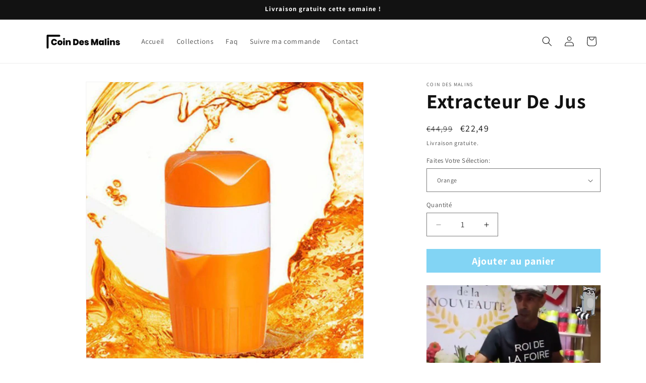

--- FILE ---
content_type: text/html; charset=utf-8
request_url: https://coindesmalins.com/products/extracteur-de-jus
body_size: 38629
content:
<!doctype html>
<html class="js" lang="fr">
  <head>
    <meta charset="utf-8">
    <meta http-equiv="X-UA-Compatible" content="IE=edge">
    <meta name="viewport" content="width=device-width,initial-scale=1">
    <meta name="theme-color" content="">
    <link rel="canonical" href="https://coindesmalins.com/products/extracteur-de-jus"><link rel="icon" type="image/png" href="//coindesmalins.com/cdn/shop/files/down_right_corner-512.png?crop=center&height=32&v=1613154514&width=32"><link rel="preconnect" href="https://fonts.shopifycdn.com" crossorigin><title>
      Extracteur De Jus
 &ndash; Coin Des Malins</title>

    
      <meta name="description" content="PRÉPAREZ ET APPRÉCIEZ LES JUS DE FRUITS FAITS MAISON ! Les beaux jours sont de retour ! Rien de mieux qu&#39;un bon jus de fruit frais le matin ! Tout le monde sait que les jus faits maison sont les meilleurs qui soient. Cet Extracteur De Jus vous permet de réaliser des jus de fruits, en toute simplicité ! Bien plus pratiq">
    

    

<meta property="og:site_name" content="Coin Des Malins">
<meta property="og:url" content="https://coindesmalins.com/products/extracteur-de-jus">
<meta property="og:title" content="Extracteur De Jus">
<meta property="og:type" content="product">
<meta property="og:description" content="PRÉPAREZ ET APPRÉCIEZ LES JUS DE FRUITS FAITS MAISON ! Les beaux jours sont de retour ! Rien de mieux qu&#39;un bon jus de fruit frais le matin ! Tout le monde sait que les jus faits maison sont les meilleurs qui soient. Cet Extracteur De Jus vous permet de réaliser des jus de fruits, en toute simplicité ! Bien plus pratiq"><meta property="og:image" content="http://coindesmalins.com/cdn/shop/files/extracteur-de-jus__35194.jpg?v=1695426056">
  <meta property="og:image:secure_url" content="https://coindesmalins.com/cdn/shop/files/extracteur-de-jus__35194.jpg?v=1695426056">
  <meta property="og:image:width" content="1280">
  <meta property="og:image:height" content="1217"><meta property="og:price:amount" content="22,49">
  <meta property="og:price:currency" content="EUR"><meta name="twitter:card" content="summary_large_image">
<meta name="twitter:title" content="Extracteur De Jus">
<meta name="twitter:description" content="PRÉPAREZ ET APPRÉCIEZ LES JUS DE FRUITS FAITS MAISON ! Les beaux jours sont de retour ! Rien de mieux qu&#39;un bon jus de fruit frais le matin ! Tout le monde sait que les jus faits maison sont les meilleurs qui soient. Cet Extracteur De Jus vous permet de réaliser des jus de fruits, en toute simplicité ! Bien plus pratiq">


    <script src="//coindesmalins.com/cdn/shop/t/37/assets/constants.js?v=132983761750457495441733572641" defer="defer"></script>
    <script src="//coindesmalins.com/cdn/shop/t/37/assets/pubsub.js?v=158357773527763999511733572642" defer="defer"></script>
    <script src="//coindesmalins.com/cdn/shop/t/37/assets/global.js?v=152862011079830610291733572641" defer="defer"></script>
    <script src="//coindesmalins.com/cdn/shop/t/37/assets/details-disclosure.js?v=13653116266235556501733572641" defer="defer"></script>
    <script src="//coindesmalins.com/cdn/shop/t/37/assets/details-modal.js?v=25581673532751508451733572641" defer="defer"></script>
    <script src="//coindesmalins.com/cdn/shop/t/37/assets/search-form.js?v=133129549252120666541733572642" defer="defer"></script><script src="//coindesmalins.com/cdn/shop/t/37/assets/animations.js?v=88693664871331136111733572640" defer="defer"></script><script>window.performance && window.performance.mark && window.performance.mark('shopify.content_for_header.start');</script><meta id="shopify-digital-wallet" name="shopify-digital-wallet" content="/4674945153/digital_wallets/dialog">
<meta name="shopify-checkout-api-token" content="1e13b84382beb9039facb2efc1cc3f8e">
<meta id="in-context-paypal-metadata" data-shop-id="4674945153" data-venmo-supported="false" data-environment="production" data-locale="fr_FR" data-paypal-v4="true" data-currency="EUR">
<link rel="alternate" type="application/json+oembed" href="https://coindesmalins.com/products/extracteur-de-jus.oembed">
<script async="async" src="/checkouts/internal/preloads.js?locale=fr-FR"></script>
<script id="shopify-features" type="application/json">{"accessToken":"1e13b84382beb9039facb2efc1cc3f8e","betas":["rich-media-storefront-analytics"],"domain":"coindesmalins.com","predictiveSearch":true,"shopId":4674945153,"locale":"fr"}</script>
<script>var Shopify = Shopify || {};
Shopify.shop = "coindesmalins.myshopify.com";
Shopify.locale = "fr";
Shopify.currency = {"active":"EUR","rate":"1.0"};
Shopify.country = "FR";
Shopify.theme = {"name":"Dawn","id":176444801372,"schema_name":"Dawn","schema_version":"15.2.0","theme_store_id":887,"role":"main"};
Shopify.theme.handle = "null";
Shopify.theme.style = {"id":null,"handle":null};
Shopify.cdnHost = "coindesmalins.com/cdn";
Shopify.routes = Shopify.routes || {};
Shopify.routes.root = "/";</script>
<script type="module">!function(o){(o.Shopify=o.Shopify||{}).modules=!0}(window);</script>
<script>!function(o){function n(){var o=[];function n(){o.push(Array.prototype.slice.apply(arguments))}return n.q=o,n}var t=o.Shopify=o.Shopify||{};t.loadFeatures=n(),t.autoloadFeatures=n()}(window);</script>
<script id="shop-js-analytics" type="application/json">{"pageType":"product"}</script>
<script defer="defer" async type="module" src="//coindesmalins.com/cdn/shopifycloud/shop-js/modules/v2/client.init-shop-cart-sync_BVP_NwwF.fr.esm.js"></script>
<script defer="defer" async type="module" src="//coindesmalins.com/cdn/shopifycloud/shop-js/modules/v2/chunk.common_Dvoa9flQ.esm.js"></script>
<script type="module">
  await import("//coindesmalins.com/cdn/shopifycloud/shop-js/modules/v2/client.init-shop-cart-sync_BVP_NwwF.fr.esm.js");
await import("//coindesmalins.com/cdn/shopifycloud/shop-js/modules/v2/chunk.common_Dvoa9flQ.esm.js");

  window.Shopify.SignInWithShop?.initShopCartSync?.({"fedCMEnabled":true,"windoidEnabled":true});

</script>
<script id="__st">var __st={"a":4674945153,"offset":3600,"reqid":"4178b147-a4e3-4216-989c-c5218f553ac8-1762633745","pageurl":"coindesmalins.com\/products\/extracteur-de-jus","u":"16403f9b6cef","p":"product","rtyp":"product","rid":8542916673884};</script>
<script>window.ShopifyPaypalV4VisibilityTracking = true;</script>
<script id="captcha-bootstrap">!function(){'use strict';const t='contact',e='account',n='new_comment',o=[[t,t],['blogs',n],['comments',n],[t,'customer']],c=[[e,'customer_login'],[e,'guest_login'],[e,'recover_customer_password'],[e,'create_customer']],r=t=>t.map((([t,e])=>`form[action*='/${t}']:not([data-nocaptcha='true']) input[name='form_type'][value='${e}']`)).join(','),a=t=>()=>t?[...document.querySelectorAll(t)].map((t=>t.form)):[];function s(){const t=[...o],e=r(t);return a(e)}const i='password',u='form_key',d=['recaptcha-v3-token','g-recaptcha-response','h-captcha-response',i],f=()=>{try{return window.sessionStorage}catch{return}},m='__shopify_v',_=t=>t.elements[u];function p(t,e,n=!1){try{const o=window.sessionStorage,c=JSON.parse(o.getItem(e)),{data:r}=function(t){const{data:e,action:n}=t;return t[m]||n?{data:e,action:n}:{data:t,action:n}}(c);for(const[e,n]of Object.entries(r))t.elements[e]&&(t.elements[e].value=n);n&&o.removeItem(e)}catch(o){console.error('form repopulation failed',{error:o})}}const l='form_type',E='cptcha';function T(t){t.dataset[E]=!0}const w=window,h=w.document,L='Shopify',v='ce_forms',y='captcha';let A=!1;((t,e)=>{const n=(g='f06e6c50-85a8-45c8-87d0-21a2b65856fe',I='https://cdn.shopify.com/shopifycloud/storefront-forms-hcaptcha/ce_storefront_forms_captcha_hcaptcha.v1.5.2.iife.js',D={infoText:'Protégé par hCaptcha',privacyText:'Confidentialité',termsText:'Conditions'},(t,e,n)=>{const o=w[L][v],c=o.bindForm;if(c)return c(t,g,e,D).then(n);var r;o.q.push([[t,g,e,D],n]),r=I,A||(h.body.append(Object.assign(h.createElement('script'),{id:'captcha-provider',async:!0,src:r})),A=!0)});var g,I,D;w[L]=w[L]||{},w[L][v]=w[L][v]||{},w[L][v].q=[],w[L][y]=w[L][y]||{},w[L][y].protect=function(t,e){n(t,void 0,e),T(t)},Object.freeze(w[L][y]),function(t,e,n,w,h,L){const[v,y,A,g]=function(t,e,n){const i=e?o:[],u=t?c:[],d=[...i,...u],f=r(d),m=r(i),_=r(d.filter((([t,e])=>n.includes(e))));return[a(f),a(m),a(_),s()]}(w,h,L),I=t=>{const e=t.target;return e instanceof HTMLFormElement?e:e&&e.form},D=t=>v().includes(t);t.addEventListener('submit',(t=>{const e=I(t);if(!e)return;const n=D(e)&&!e.dataset.hcaptchaBound&&!e.dataset.recaptchaBound,o=_(e),c=g().includes(e)&&(!o||!o.value);(n||c)&&t.preventDefault(),c&&!n&&(function(t){try{if(!f())return;!function(t){const e=f();if(!e)return;const n=_(t);if(!n)return;const o=n.value;o&&e.removeItem(o)}(t);const e=Array.from(Array(32),(()=>Math.random().toString(36)[2])).join('');!function(t,e){_(t)||t.append(Object.assign(document.createElement('input'),{type:'hidden',name:u})),t.elements[u].value=e}(t,e),function(t,e){const n=f();if(!n)return;const o=[...t.querySelectorAll(`input[type='${i}']`)].map((({name:t})=>t)),c=[...d,...o],r={};for(const[a,s]of new FormData(t).entries())c.includes(a)||(r[a]=s);n.setItem(e,JSON.stringify({[m]:1,action:t.action,data:r}))}(t,e)}catch(e){console.error('failed to persist form',e)}}(e),e.submit())}));const S=(t,e)=>{t&&!t.dataset[E]&&(n(t,e.some((e=>e===t))),T(t))};for(const o of['focusin','change'])t.addEventListener(o,(t=>{const e=I(t);D(e)&&S(e,y())}));const B=e.get('form_key'),M=e.get(l),P=B&&M;t.addEventListener('DOMContentLoaded',(()=>{const t=y();if(P)for(const e of t)e.elements[l].value===M&&p(e,B);[...new Set([...A(),...v().filter((t=>'true'===t.dataset.shopifyCaptcha))])].forEach((e=>S(e,t)))}))}(h,new URLSearchParams(w.location.search),n,t,e,['guest_login'])})(!0,!0)}();</script>
<script integrity="sha256-52AcMU7V7pcBOXWImdc/TAGTFKeNjmkeM1Pvks/DTgc=" data-source-attribution="shopify.loadfeatures" defer="defer" src="//coindesmalins.com/cdn/shopifycloud/storefront/assets/storefront/load_feature-81c60534.js" crossorigin="anonymous"></script>
<script data-source-attribution="shopify.dynamic_checkout.dynamic.init">var Shopify=Shopify||{};Shopify.PaymentButton=Shopify.PaymentButton||{isStorefrontPortableWallets:!0,init:function(){window.Shopify.PaymentButton.init=function(){};var t=document.createElement("script");t.src="https://coindesmalins.com/cdn/shopifycloud/portable-wallets/latest/portable-wallets.fr.js",t.type="module",document.head.appendChild(t)}};
</script>
<script data-source-attribution="shopify.dynamic_checkout.buyer_consent">
  function portableWalletsHideBuyerConsent(e){var t=document.getElementById("shopify-buyer-consent"),n=document.getElementById("shopify-subscription-policy-button");t&&n&&(t.classList.add("hidden"),t.setAttribute("aria-hidden","true"),n.removeEventListener("click",e))}function portableWalletsShowBuyerConsent(e){var t=document.getElementById("shopify-buyer-consent"),n=document.getElementById("shopify-subscription-policy-button");t&&n&&(t.classList.remove("hidden"),t.removeAttribute("aria-hidden"),n.addEventListener("click",e))}window.Shopify?.PaymentButton&&(window.Shopify.PaymentButton.hideBuyerConsent=portableWalletsHideBuyerConsent,window.Shopify.PaymentButton.showBuyerConsent=portableWalletsShowBuyerConsent);
</script>
<script data-source-attribution="shopify.dynamic_checkout.cart.bootstrap">document.addEventListener("DOMContentLoaded",(function(){function t(){return document.querySelector("shopify-accelerated-checkout-cart, shopify-accelerated-checkout")}if(t())Shopify.PaymentButton.init();else{new MutationObserver((function(e,n){t()&&(Shopify.PaymentButton.init(),n.disconnect())})).observe(document.body,{childList:!0,subtree:!0})}}));
</script>
<link id="shopify-accelerated-checkout-styles" rel="stylesheet" media="screen" href="https://coindesmalins.com/cdn/shopifycloud/portable-wallets/latest/accelerated-checkout-backwards-compat.css" crossorigin="anonymous">
<style id="shopify-accelerated-checkout-cart">
        #shopify-buyer-consent {
  margin-top: 1em;
  display: inline-block;
  width: 100%;
}

#shopify-buyer-consent.hidden {
  display: none;
}

#shopify-subscription-policy-button {
  background: none;
  border: none;
  padding: 0;
  text-decoration: underline;
  font-size: inherit;
  cursor: pointer;
}

#shopify-subscription-policy-button::before {
  box-shadow: none;
}

      </style>
<script id="sections-script" data-sections="header" defer="defer" src="//coindesmalins.com/cdn/shop/t/37/compiled_assets/scripts.js?2208"></script>
<script>window.performance && window.performance.mark && window.performance.mark('shopify.content_for_header.end');</script>


    <style data-shopify>
      @font-face {
  font-family: Assistant;
  font-weight: 400;
  font-style: normal;
  font-display: swap;
  src: url("//coindesmalins.com/cdn/fonts/assistant/assistant_n4.9120912a469cad1cc292572851508ca49d12e768.woff2") format("woff2"),
       url("//coindesmalins.com/cdn/fonts/assistant/assistant_n4.6e9875ce64e0fefcd3f4446b7ec9036b3ddd2985.woff") format("woff");
}

      @font-face {
  font-family: Assistant;
  font-weight: 700;
  font-style: normal;
  font-display: swap;
  src: url("//coindesmalins.com/cdn/fonts/assistant/assistant_n7.bf44452348ec8b8efa3aa3068825305886b1c83c.woff2") format("woff2"),
       url("//coindesmalins.com/cdn/fonts/assistant/assistant_n7.0c887fee83f6b3bda822f1150b912c72da0f7b64.woff") format("woff");
}

      
      
      @font-face {
  font-family: Assistant;
  font-weight: 700;
  font-style: normal;
  font-display: swap;
  src: url("//coindesmalins.com/cdn/fonts/assistant/assistant_n7.bf44452348ec8b8efa3aa3068825305886b1c83c.woff2") format("woff2"),
       url("//coindesmalins.com/cdn/fonts/assistant/assistant_n7.0c887fee83f6b3bda822f1150b912c72da0f7b64.woff") format("woff");
}


      
        :root,
        .color-scheme-1 {
          --color-background: 255,255,255;
        
          --gradient-background: #ffffff;
        

        

        --color-foreground: 18,18,18;
        --color-background-contrast: 191,191,191;
        --color-shadow: 18,18,18;
        --color-button: 130,212,244;
        --color-button-text: 255,255,255;
        --color-secondary-button: 255,255,255;
        --color-secondary-button-text: 18,18,18;
        --color-link: 18,18,18;
        --color-badge-foreground: 18,18,18;
        --color-badge-background: 255,255,255;
        --color-badge-border: 18,18,18;
        --payment-terms-background-color: rgb(255 255 255);
      }
      
        
        .color-scheme-2 {
          --color-background: 243,243,243;
        
          --gradient-background: #f3f3f3;
        

        

        --color-foreground: 18,18,18;
        --color-background-contrast: 179,179,179;
        --color-shadow: 18,18,18;
        --color-button: 18,18,18;
        --color-button-text: 243,243,243;
        --color-secondary-button: 243,243,243;
        --color-secondary-button-text: 18,18,18;
        --color-link: 18,18,18;
        --color-badge-foreground: 18,18,18;
        --color-badge-background: 243,243,243;
        --color-badge-border: 18,18,18;
        --payment-terms-background-color: rgb(243 243 243);
      }
      
        
        .color-scheme-3 {
          --color-background: 36,40,51;
        
          --gradient-background: #242833;
        

        

        --color-foreground: 255,255,255;
        --color-background-contrast: 47,52,66;
        --color-shadow: 18,18,18;
        --color-button: 255,255,255;
        --color-button-text: 0,0,0;
        --color-secondary-button: 36,40,51;
        --color-secondary-button-text: 255,255,255;
        --color-link: 255,255,255;
        --color-badge-foreground: 255,255,255;
        --color-badge-background: 36,40,51;
        --color-badge-border: 255,255,255;
        --payment-terms-background-color: rgb(36 40 51);
      }
      
        
        .color-scheme-4 {
          --color-background: 18,18,18;
        
          --gradient-background: #121212;
        

        

        --color-foreground: 255,255,255;
        --color-background-contrast: 146,146,146;
        --color-shadow: 18,18,18;
        --color-button: 255,255,255;
        --color-button-text: 18,18,18;
        --color-secondary-button: 18,18,18;
        --color-secondary-button-text: 255,255,255;
        --color-link: 255,255,255;
        --color-badge-foreground: 255,255,255;
        --color-badge-background: 18,18,18;
        --color-badge-border: 255,255,255;
        --payment-terms-background-color: rgb(18 18 18);
      }
      
        
        .color-scheme-5 {
          --color-background: 130,212,244;
        
          --gradient-background: #82d4f4;
        

        

        --color-foreground: 255,255,255;
        --color-background-contrast: 20,169,227;
        --color-shadow: 18,18,18;
        --color-button: 255,255,255;
        --color-button-text: 51,79,180;
        --color-secondary-button: 130,212,244;
        --color-secondary-button-text: 255,255,255;
        --color-link: 255,255,255;
        --color-badge-foreground: 255,255,255;
        --color-badge-background: 130,212,244;
        --color-badge-border: 255,255,255;
        --payment-terms-background-color: rgb(130 212 244);
      }
      
        
        .color-scheme-e026c4e7-9558-4aad-b4f0-b940eb231741 {
          --color-background: 255,255,255;
        
          --gradient-background: #ffffff;
        

        

        --color-foreground: 18,18,18;
        --color-background-contrast: 191,191,191;
        --color-shadow: 18,18,18;
        --color-button: 18,18,18;
        --color-button-text: 255,255,255;
        --color-secondary-button: 255,255,255;
        --color-secondary-button-text: 18,18,18;
        --color-link: 18,18,18;
        --color-badge-foreground: 18,18,18;
        --color-badge-background: 255,255,255;
        --color-badge-border: 18,18,18;
        --payment-terms-background-color: rgb(255 255 255);
      }
      
        
        .color-scheme-bd0c6d7a-4faa-464f-beb6-07e20e8f2ed3 {
          --color-background: 0,0,0;
        
          --gradient-background: rgba(0,0,0,0);
        

        

        --color-foreground: 0,0,0;
        --color-background-contrast: 128,128,128;
        --color-shadow: 0,0,0;
        --color-button: 0,0,0;
        --color-button-text: 0,0,0;
        --color-secondary-button: 0,0,0;
        --color-secondary-button-text: 0,0,0;
        --color-link: 0,0,0;
        --color-badge-foreground: 0,0,0;
        --color-badge-background: 0,0,0;
        --color-badge-border: 0,0,0;
        --payment-terms-background-color: rgb(0 0 0);
      }
      

      body, .color-scheme-1, .color-scheme-2, .color-scheme-3, .color-scheme-4, .color-scheme-5, .color-scheme-e026c4e7-9558-4aad-b4f0-b940eb231741, .color-scheme-bd0c6d7a-4faa-464f-beb6-07e20e8f2ed3 {
        color: rgba(var(--color-foreground), 0.75);
        background-color: rgb(var(--color-background));
      }

      :root {
        --font-body-family: Assistant, sans-serif;
        --font-body-style: normal;
        --font-body-weight: 400;
        --font-body-weight-bold: 700;

        --font-heading-family: Assistant, sans-serif;
        --font-heading-style: normal;
        --font-heading-weight: 700;

        --font-body-scale: 1.0;
        --font-heading-scale: 1.0;

        --media-padding: px;
        --media-border-opacity: 0.05;
        --media-border-width: 1px;
        --media-radius: 0px;
        --media-shadow-opacity: 0.0;
        --media-shadow-horizontal-offset: 0px;
        --media-shadow-vertical-offset: 4px;
        --media-shadow-blur-radius: 5px;
        --media-shadow-visible: 0;

        --page-width: 120rem;
        --page-width-margin: 0rem;

        --product-card-image-padding: 0.0rem;
        --product-card-corner-radius: 0.0rem;
        --product-card-text-alignment: left;
        --product-card-border-width: 0.0rem;
        --product-card-border-opacity: 0.1;
        --product-card-shadow-opacity: 0.0;
        --product-card-shadow-visible: 0;
        --product-card-shadow-horizontal-offset: 0.0rem;
        --product-card-shadow-vertical-offset: 0.4rem;
        --product-card-shadow-blur-radius: 0.5rem;

        --collection-card-image-padding: 0.0rem;
        --collection-card-corner-radius: 0.0rem;
        --collection-card-text-alignment: left;
        --collection-card-border-width: 0.0rem;
        --collection-card-border-opacity: 0.1;
        --collection-card-shadow-opacity: 0.0;
        --collection-card-shadow-visible: 0;
        --collection-card-shadow-horizontal-offset: 0.0rem;
        --collection-card-shadow-vertical-offset: 0.4rem;
        --collection-card-shadow-blur-radius: 0.5rem;

        --blog-card-image-padding: 0.0rem;
        --blog-card-corner-radius: 0.0rem;
        --blog-card-text-alignment: left;
        --blog-card-border-width: 0.0rem;
        --blog-card-border-opacity: 0.1;
        --blog-card-shadow-opacity: 0.0;
        --blog-card-shadow-visible: 0;
        --blog-card-shadow-horizontal-offset: 0.0rem;
        --blog-card-shadow-vertical-offset: 0.4rem;
        --blog-card-shadow-blur-radius: 0.5rem;

        --badge-corner-radius: 4.0rem;

        --popup-border-width: 1px;
        --popup-border-opacity: 0.1;
        --popup-corner-radius: 0px;
        --popup-shadow-opacity: 0.05;
        --popup-shadow-horizontal-offset: 0px;
        --popup-shadow-vertical-offset: 4px;
        --popup-shadow-blur-radius: 5px;

        --drawer-border-width: 1px;
        --drawer-border-opacity: 0.1;
        --drawer-shadow-opacity: 0.0;
        --drawer-shadow-horizontal-offset: 0px;
        --drawer-shadow-vertical-offset: 4px;
        --drawer-shadow-blur-radius: 5px;

        --spacing-sections-desktop: 0px;
        --spacing-sections-mobile: 0px;

        --grid-desktop-vertical-spacing: 8px;
        --grid-desktop-horizontal-spacing: 8px;
        --grid-mobile-vertical-spacing: 4px;
        --grid-mobile-horizontal-spacing: 4px;

        --text-boxes-border-opacity: 0.1;
        --text-boxes-border-width: 0px;
        --text-boxes-radius: 0px;
        --text-boxes-shadow-opacity: 0.0;
        --text-boxes-shadow-visible: 0;
        --text-boxes-shadow-horizontal-offset: 0px;
        --text-boxes-shadow-vertical-offset: 4px;
        --text-boxes-shadow-blur-radius: 5px;

        --buttons-radius: 0px;
        --buttons-radius-outset: 0px;
        --buttons-border-width: 1px;
        --buttons-border-opacity: 1.0;
        --buttons-shadow-opacity: 0.0;
        --buttons-shadow-visible: 0;
        --buttons-shadow-horizontal-offset: 0px;
        --buttons-shadow-vertical-offset: 4px;
        --buttons-shadow-blur-radius: 5px;
        --buttons-border-offset: 0px;

        --inputs-radius: 0px;
        --inputs-border-width: 1px;
        --inputs-border-opacity: 0.55;
        --inputs-shadow-opacity: 0.0;
        --inputs-shadow-horizontal-offset: 0px;
        --inputs-margin-offset: 0px;
        --inputs-shadow-vertical-offset: 4px;
        --inputs-shadow-blur-radius: 5px;
        --inputs-radius-outset: 0px;

        --variant-pills-radius: 40px;
        --variant-pills-border-width: 1px;
        --variant-pills-border-opacity: 0.55;
        --variant-pills-shadow-opacity: 0.0;
        --variant-pills-shadow-horizontal-offset: 0px;
        --variant-pills-shadow-vertical-offset: 4px;
        --variant-pills-shadow-blur-radius: 5px;
      }

      *,
      *::before,
      *::after {
        box-sizing: inherit;
      }

      html {
        box-sizing: border-box;
        font-size: calc(var(--font-body-scale) * 62.5%);
        height: 100%;
      }

      body {
        display: grid;
        grid-template-rows: auto auto 1fr auto;
        grid-template-columns: 100%;
        min-height: 100%;
        margin: 0;
        font-size: 1.5rem;
        letter-spacing: 0.06rem;
        line-height: calc(1 + 0.8 / var(--font-body-scale));
        font-family: var(--font-body-family);
        font-style: var(--font-body-style);
        font-weight: var(--font-body-weight);
      }

      @media screen and (min-width: 750px) {
        body {
          font-size: 1.6rem;
        }
      }
    </style>

    <link href="//coindesmalins.com/cdn/shop/t/37/assets/base.css?v=20440813838896422471733771371" rel="stylesheet" type="text/css" media="all" />
    <link rel="stylesheet" href="//coindesmalins.com/cdn/shop/t/37/assets/component-cart-items.css?v=123238115697927560811733572640" media="print" onload="this.media='all'">
      <link rel="preload" as="font" href="//coindesmalins.com/cdn/fonts/assistant/assistant_n4.9120912a469cad1cc292572851508ca49d12e768.woff2" type="font/woff2" crossorigin>
      

      <link rel="preload" as="font" href="//coindesmalins.com/cdn/fonts/assistant/assistant_n7.bf44452348ec8b8efa3aa3068825305886b1c83c.woff2" type="font/woff2" crossorigin>
      
<link href="//coindesmalins.com/cdn/shop/t/37/assets/component-localization-form.css?v=170315343355214948141733572640" rel="stylesheet" type="text/css" media="all" />
      <script src="//coindesmalins.com/cdn/shop/t/37/assets/localization-form.js?v=144176611646395275351733572642" defer="defer"></script><link
        rel="stylesheet"
        href="//coindesmalins.com/cdn/shop/t/37/assets/component-predictive-search.css?v=118923337488134913561733572640"
        media="print"
        onload="this.media='all'"
      ><script>
      if (Shopify.designMode) {
        document.documentElement.classList.add('shopify-design-mode');
      }
    </script>


    
  <meta name="google-site-verification" content="QH85mRXfpFik6nr6Cg4DHZChyZazVsIPNVl-Z3H9fgw" />






    <!-- Hotjar Tracking Code for https://coindesmalins.com -->
<script>
    (function(h,o,t,j,a,r){
        h.hj=h.hj||function(){(h.hj.q=h.hj.q||[]).push(arguments)};
        h._hjSettings={hjid:5219762,hjsv:6};
        a=o.getElementsByTagName('head')[0];
        r=o.createElement('script');r.async=1;
        r.src=t+h._hjSettings.hjid+j+h._hjSettings.hjsv;
        a.appendChild(r);
    })(window,document,'https://static.hotjar.com/c/hotjar-','.js?sv=');
</script>
    



    
    
  <!-- BEGIN app block: shopify://apps/consentmo-gdpr/blocks/gdpr_cookie_consent/4fbe573f-a377-4fea-9801-3ee0858cae41 -->


<!-- END app block --><!-- BEGIN app block: shopify://apps/simprosys-google-shopping-feed/blocks/core_settings_block/1f0b859e-9fa6-4007-97e8-4513aff5ff3b --><!-- BEGIN: GSF App Core Tags & Scripts by Simprosys Google Shopping Feed -->









<!-- END: GSF App Core Tags & Scripts by Simprosys Google Shopping Feed -->
<!-- END app block --><!-- BEGIN app block: shopify://apps/judge-me-reviews/blocks/judgeme_core/61ccd3b1-a9f2-4160-9fe9-4fec8413e5d8 --><!-- Start of Judge.me Core -->




<link rel="dns-prefetch" href="https://cdnwidget.judge.me">
<link rel="dns-prefetch" href="https://cdn.judge.me">
<link rel="dns-prefetch" href="https://cdn1.judge.me">
<link rel="dns-prefetch" href="https://api.judge.me">

<script data-cfasync='false' class='jdgm-settings-script'>window.jdgmSettings={"pagination":5,"disable_web_reviews":false,"badge_no_review_text":"Aucun avis","badge_n_reviews_text":"{{ n }} avis/avis","badge_star_color":"#FFA800","hide_badge_preview_if_no_reviews":true,"badge_hide_text":false,"enforce_center_preview_badge":false,"widget_title":"Avis des clients","widget_open_form_text":"Écrire un avis","widget_close_form_text":"Annuler l'avis","widget_refresh_page_text":"Rafraîchir la page","widget_summary_text":"Basé sur {{ number_of_reviews }} avis","widget_no_review_text":"Aucun avis pour le moment","widget_name_field_text":"nom","widget_verified_name_field_text":"Nom vérifié (public)","widget_name_placeholder_text":"Entrez votre nom (public)","widget_required_field_error_text":"Ce champ est requis.","widget_email_field_text":"Email","widget_verified_email_field_text":"Email vérifié (privé, ne peut être modifié)","widget_email_placeholder_text":"Entrez votre email (privé)","widget_email_field_error_text":"Veuillez saisir une adresse email valide.","widget_rating_field_text":"Note","widget_review_title_field_text":"Titre de l'avis","widget_review_title_placeholder_text":"Donnez un titre à votre avis","widget_review_body_field_text":"Votre avis","widget_review_body_placeholder_text":"Écrivez vos commentaires ici","widget_pictures_field_text":"Image (facultatif)","widget_submit_review_text":"Soumettre l'Avis","widget_submit_verified_review_text":"Soumettre un avis vérifié","widget_submit_success_msg_with_auto_publish":"Nous vous remercions! Veuillez actualiser la page dans quelques instants pour voir votre avis. Vous pouvez supprimer ou modifier votre avis en vous connectant à \u003ca href='https://judge.me/login' target='_blank' rel='nofollow noopener'\u003eJudge.me\u003c/a\u003e","widget_submit_success_msg_no_auto_publish":"Nous vous remercions! Votre avis sera publié dès qu'il est approuvé par l'administrateur de la boutique. Vous pouvez supprimer ou modifier votre avis en vous connectant à \u003ca href='https://judge.me/login' target='_blank' rel='nofollow noopener'\u003eJudge.me\u003c/a\u003e","widget_show_default_reviews_out_of_total_text":"Affichage de {{ n_reviews_shown }} avis sur {{ n_reviews }}.","widget_show_all_link_text":"Afficher tout","widget_show_less_link_text":"Afficher moins","widget_author_said_text":"{{ reviewer_name }} a dit :","widget_days_text":"Il y a {{ n }} jours","widget_weeks_text":"Il y a {{ n }} semaine/semaine","widget_months_text":"Il y a {{ n }} mois/mois","widget_years_text":"Il y a {{ n }} année/années","widget_yesterday_text":"Hier","widget_today_text":"Aujourd'hui","widget_replied_text":"\u003e\u003e {{ shop_name }} a répondu :","widget_read_more_text":"Lire la suite","widget_reviewer_name_as_initial":"last_initial","widget_rating_filter_see_all_text":"Voir tous les avis","widget_sorting_most_recent_text":"Le plus récent","widget_sorting_highest_rating_text":"Note la plus élevée","widget_sorting_lowest_rating_text":"Note la plus basse","widget_sorting_with_pictures_text":"Avec images seulement","widget_sorting_most_helpful_text":"Le plus utile","widget_open_question_form_text":"poser une question","widget_reviews_subtab_text":"Avis","widget_questions_subtab_text":"Questions","widget_question_label_text":"Question","widget_answer_label_text":"Réponse","widget_question_placeholder_text":"Écrivez votre question ici","widget_submit_question_text":"Soumettre une question","widget_question_submit_success_text":"Merci de votre question ! Nous vous aviserons une fois qu'il aura obtenu une réponse.","widget_star_color":"#FFA800","verified_badge_text":"Vérifié","verified_badge_placement":"left-of-reviewer-name","widget_hide_border":false,"widget_social_share":false,"widget_thumb":false,"widget_review_location_show":false,"widget_location_format":"country_iso_code","all_reviews_include_out_of_store_products":true,"all_reviews_out_of_store_text":"(hors boutique)","all_reviews_product_name_prefix_text":"sur","enable_review_pictures":true,"enable_question_anwser":false,"widget_product_reviews_subtab_text":"Avis sur Produits","widget_shop_reviews_subtab_text":"Avis sur Boutique","widget_write_a_store_review_text":"Écrire un avis sur la boutique","widget_other_languages_heading":"Avis dans d'Autres Langues","widget_sorting_pictures_first_text":"Photos en Premier","floating_tab_button_name":"★ Avis","floating_tab_title":"Laissez nos clients parler de nous","floating_tab_url":"","floating_tab_url_enabled":false,"all_reviews_text_badge_text":"Les clients nous évaluent {{ shop.metafields.judgeme.all_reviews_rating | round: 1 }}/5 basé sur {{ shop.metafields.judgeme.all_reviews_count }} avis.","all_reviews_text_badge_text_branded_style":"{{ shop.metafields.judgeme.all_reviews_rating | round: 1 }} sur 5 étoiles basé sur {{ shop.metafields.judgeme.all_reviews_count }} avis","all_reviews_text_badge_url":"","featured_carousel_title":"Laissez nos clients parler de nous","featured_carousel_count_text":"d'après {{ n }} avis","featured_carousel_url":"","verified_count_badge_url":"","widget_star_use_custom_color":true,"picture_reminder_submit_button":"Télécharger des photos","widget_sorting_videos_first_text":"Vidéos en Premier","widget_review_pending_text":"en attente","remove_microdata_snippet":false,"preview_badge_no_question_text":"Aucune question","preview_badge_n_question_text":"{{ number_of_questions }} question/questions","widget_search_bar_placeholder":"Rechercher des avis","widget_sorting_verified_only_text":"Vérifiés seulement","featured_carousel_more_reviews_button_text":"Read more reviews","featured_carousel_view_product_button_text":"Voir le produit","all_reviews_page_load_more_text":"Charger plus d'avis","widget_public_name_text":"affiché publiquement comme","default_reviewer_name_has_non_latin":true,"widget_reviewer_anonymous":"Anonyme","medals_widget_title":"Médailles d'Avis Judge.me","widget_invalid_yt_video_url_error_text":"Pas une URL de vidéo YouTube","widget_max_length_field_error_text":"Veuillez ne pas saisir plus de {0} caractères.","widget_verified_by_shop_text":"Vérifié par Shop","widget_load_with_code_splitting":true,"widget_ugc_title":"Fait par nous, partagé par vous","widget_ugc_subtitle":"Taguez-nous pour voir votre photo apparaître sur notre page","widget_ugc_primary_button_text":"Acheter maintenant","widget_ugc_secondary_button_text":"Charger plus","widget_ugc_reviews_button_text":"Voir les avis","widget_primary_color":"#06B679","widget_enable_secondary_color":true,"widget_summary_average_rating_text":"{{ average_rating }} sur 5","widget_media_grid_title":"Photos et vidéos des clients","widget_media_grid_see_more_text":"Voir plus","widget_show_product_medals":false,"widget_verified_by_judgeme_text":"Vérifié par Judge.me","widget_verified_by_judgeme_text_in_store_medals":"Verified by Judge.me","widget_media_field_exceed_quantity_message":"Désolé, nous ne pouvons accepter que {{ max_media }} pour un seul avis.","widget_media_field_exceed_limit_message":"{{ file_name }} est trop volumineux, veuillez sélectionner un {{ media_type }} inférieur à {{ size_limit }} Mo.","widget_review_submitted_text":"Avis soumis !","widget_question_submitted_text":"Question soumise !","widget_close_form_text_question":"Annuler","widget_write_your_answer_here_text":"Écrivez votre réponse ici","widget_enabled_branded_link":true,"widget_show_collected_by_judgeme":true,"widget_collected_by_judgeme_text":"collecté par Judge.me","widget_load_more_text":"Charger plus","widget_full_review_text":"Revue complète","widget_read_more_reviews_text":"Lire plus d\u0026#39;avis","widget_read_questions_text":"Lire les questions","widget_questions_and_answers_text":"questions et réponses","widget_verified_by_text":"Vérifié par","widget_number_of_reviews_text":"{{ number_of_reviews }} avis","widget_back_button_text":"Retour","widget_next_button_text":"Suivant","widget_custom_forms_filter_button":"Filtres","custom_forms_style":"vertical","how_reviews_are_collected":"Comment les avis sont-ils collectés ?","widget_gdpr_statement":"En soumettant votre avis, vous acceptez les \u003ca href='https://judge.me/terms' target='_blank' rel='nofollow noopener'\u003etermes et conditions de Judge.me\u003c/a\u003e et \u003ca href='https://judge.me/privacy' target='_blank' rel='nofollow noopener'\u003epolitique de confidentialité\u003c/a\u003e et les \u003ca href='https://judge.me/content-policy' target='_blank' rel='nofollow noopener'\u003epolitiques de contenu\u003c/a\u003e.","review_snippet_widget_round_border_style":true,"review_snippet_widget_card_color":"#FFFFFF","review_snippet_widget_slider_arrows_background_color":"#FFFFFF","review_snippet_widget_slider_arrows_color":"#000000","review_snippet_widget_star_color":"#339999","preview_badge_collection_page_install_status":true,"preview_badge_collection_page_install_preference":true,"preview_badge_product_page_install_preference":true,"review_widget_best_location":true,"platform":"shopify","branding_url":"https://app.judge.me/reviews","branding_text":"Propulsé par Judge.me","locale":"en","reply_name":"Coin Des Malins","widget_version":"3.0","footer":true,"autopublish":false,"review_dates":false,"enable_custom_form":false,"enable_multi_locales_translations":false,"can_be_branded":false,"reply_name_text":"Coin Des Malins"};</script> <style class='jdgm-settings-style'>.jdgm-xx{left:0}:root{--jdgm-primary-color: #06B679;--jdgm-secondary-color: #edf5f5;--jdgm-star-color: #FFA800;--jdgm-write-review-text-color: white;--jdgm-write-review-bg-color: #06B679;--jdgm-paginate-color: #06B679;--jdgm-border-radius: 0;--jdgm-reviewer-name-color: #06B679}.jdgm-histogram__bar-content{background-color:#06B679}.jdgm-rev[data-verified-buyer=true] .jdgm-rev__icon.jdgm-rev__icon:after,.jdgm-rev__buyer-badge.jdgm-rev__buyer-badge{color:white;background-color:#06B679}.jdgm-review-widget--small .jdgm-gallery.jdgm-gallery .jdgm-gallery__thumbnail-link:nth-child(8) .jdgm-gallery__thumbnail-wrapper.jdgm-gallery__thumbnail-wrapper:before{content:"Voir plus"}@media only screen and (min-width: 768px){.jdgm-gallery.jdgm-gallery .jdgm-gallery__thumbnail-link:nth-child(8) .jdgm-gallery__thumbnail-wrapper.jdgm-gallery__thumbnail-wrapper:before{content:"Voir plus"}}.jdgm-preview-badge .jdgm-star.jdgm-star{color:#FFA800}.jdgm-prev-badge[data-average-rating='0.00']{display:none !important}.jdgm-rev .jdgm-rev__timestamp,.jdgm-quest .jdgm-rev__timestamp,.jdgm-carousel-item__timestamp{display:none !important}.jdgm-author-fullname{display:none !important}.jdgm-author-all-initials{display:none !important}.jdgm-rev-widg__title{visibility:hidden}.jdgm-rev-widg__summary-text{visibility:hidden}.jdgm-prev-badge__text{visibility:hidden}.jdgm-rev__prod-link-prefix:before{content:'sur'}.jdgm-rev__out-of-store-text:before{content:'(hors boutique)'}@media only screen and (min-width: 768px){.jdgm-rev__pics .jdgm-rev_all-rev-page-picture-separator,.jdgm-rev__pics .jdgm-rev__product-picture{display:none}}@media only screen and (max-width: 768px){.jdgm-rev__pics .jdgm-rev_all-rev-page-picture-separator,.jdgm-rev__pics .jdgm-rev__product-picture{display:none}}.jdgm-preview-badge[data-template="index"]{display:none !important}.jdgm-verified-count-badget[data-from-snippet="true"]{display:none !important}.jdgm-carousel-wrapper[data-from-snippet="true"]{display:none !important}.jdgm-all-reviews-text[data-from-snippet="true"]{display:none !important}.jdgm-medals-section[data-from-snippet="true"]{display:none !important}.jdgm-ugc-media-wrapper[data-from-snippet="true"]{display:none !important}.jdgm-review-snippet-widget .jdgm-rev-snippet-widget__cards-container .jdgm-rev-snippet-card{border-radius:8px;background:#fff}.jdgm-review-snippet-widget .jdgm-rev-snippet-widget__cards-container .jdgm-rev-snippet-card__rev-rating .jdgm-star{color:#399}.jdgm-review-snippet-widget .jdgm-rev-snippet-widget__prev-btn,.jdgm-review-snippet-widget .jdgm-rev-snippet-widget__next-btn{border-radius:50%;background:#fff}.jdgm-review-snippet-widget .jdgm-rev-snippet-widget__prev-btn>svg,.jdgm-review-snippet-widget .jdgm-rev-snippet-widget__next-btn>svg{fill:#000}.jdgm-full-rev-modal.rev-snippet-widget .jm-mfp-container .jm-mfp-content,.jdgm-full-rev-modal.rev-snippet-widget .jm-mfp-container .jdgm-full-rev__icon,.jdgm-full-rev-modal.rev-snippet-widget .jm-mfp-container .jdgm-full-rev__pic-img,.jdgm-full-rev-modal.rev-snippet-widget .jm-mfp-container .jdgm-full-rev__reply{border-radius:8px}.jdgm-full-rev-modal.rev-snippet-widget .jm-mfp-container .jdgm-full-rev[data-verified-buyer="true"] .jdgm-full-rev__icon::after{border-radius:8px}.jdgm-full-rev-modal.rev-snippet-widget .jm-mfp-container .jdgm-full-rev .jdgm-rev__buyer-badge{border-radius:calc( 8px / 2 )}.jdgm-full-rev-modal.rev-snippet-widget .jm-mfp-container .jdgm-full-rev .jdgm-full-rev__replier::before{content:'Coin Des Malins'}.jdgm-full-rev-modal.rev-snippet-widget .jm-mfp-container .jdgm-full-rev .jdgm-full-rev__product-button{border-radius:calc( 8px * 6 )}
</style> <style class='jdgm-settings-style'></style>

  
  
  
  <style class='jdgm-miracle-styles'>
  @-webkit-keyframes jdgm-spin{0%{-webkit-transform:rotate(0deg);-ms-transform:rotate(0deg);transform:rotate(0deg)}100%{-webkit-transform:rotate(359deg);-ms-transform:rotate(359deg);transform:rotate(359deg)}}@keyframes jdgm-spin{0%{-webkit-transform:rotate(0deg);-ms-transform:rotate(0deg);transform:rotate(0deg)}100%{-webkit-transform:rotate(359deg);-ms-transform:rotate(359deg);transform:rotate(359deg)}}@font-face{font-family:'JudgemeStar';src:url("[data-uri]") format("woff");font-weight:normal;font-style:normal}.jdgm-star{font-family:'JudgemeStar';display:inline !important;text-decoration:none !important;padding:0 4px 0 0 !important;margin:0 !important;font-weight:bold;opacity:1;-webkit-font-smoothing:antialiased;-moz-osx-font-smoothing:grayscale}.jdgm-star:hover{opacity:1}.jdgm-star:last-of-type{padding:0 !important}.jdgm-star.jdgm--on:before{content:"\e000"}.jdgm-star.jdgm--off:before{content:"\e001"}.jdgm-star.jdgm--half:before{content:"\e002"}.jdgm-widget *{margin:0;line-height:1.4;-webkit-box-sizing:border-box;-moz-box-sizing:border-box;box-sizing:border-box;-webkit-overflow-scrolling:touch}.jdgm-hidden{display:none !important;visibility:hidden !important}.jdgm-temp-hidden{display:none}.jdgm-spinner{width:40px;height:40px;margin:auto;border-radius:50%;border-top:2px solid #eee;border-right:2px solid #eee;border-bottom:2px solid #eee;border-left:2px solid #ccc;-webkit-animation:jdgm-spin 0.8s infinite linear;animation:jdgm-spin 0.8s infinite linear}.jdgm-prev-badge{display:block !important}

</style>


  
  
   


<script data-cfasync='false' class='jdgm-script'>
!function(e){window.jdgm=window.jdgm||{},jdgm.CDN_HOST="https://cdnwidget.judge.me/",jdgm.API_HOST="https://api.judge.me/",jdgm.CDN_BASE_URL="https://cdn.shopify.com/extensions/019a5eb5-0dc5-7e74-86f0-08347215dbed/judgeme-extensions-193/assets/",
jdgm.docReady=function(d){(e.attachEvent?"complete"===e.readyState:"loading"!==e.readyState)?
setTimeout(d,0):e.addEventListener("DOMContentLoaded",d)},jdgm.loadCSS=function(d,t,o,a){
!o&&jdgm.loadCSS.requestedUrls.indexOf(d)>=0||(jdgm.loadCSS.requestedUrls.push(d),
(a=e.createElement("link")).rel="stylesheet",a.class="jdgm-stylesheet",a.media="nope!",
a.href=d,a.onload=function(){this.media="all",t&&setTimeout(t)},e.body.appendChild(a))},
jdgm.loadCSS.requestedUrls=[],jdgm.loadJS=function(e,d){var t=new XMLHttpRequest;
t.onreadystatechange=function(){4===t.readyState&&(Function(t.response)(),d&&d(t.response))},
t.open("GET",e),t.send()},jdgm.docReady((function(){(window.jdgmLoadCSS||e.querySelectorAll(
".jdgm-widget, .jdgm-all-reviews-page").length>0)&&(jdgmSettings.widget_load_with_code_splitting?
parseFloat(jdgmSettings.widget_version)>=3?jdgm.loadCSS(jdgm.CDN_HOST+"widget_v3/base.css"):
jdgm.loadCSS(jdgm.CDN_HOST+"widget/base.css"):jdgm.loadCSS(jdgm.CDN_HOST+"shopify_v2.css"),
jdgm.loadJS(jdgm.CDN_HOST+"loader.js"))}))}(document);
</script>
<noscript><link rel="stylesheet" type="text/css" media="all" href="https://cdnwidget.judge.me/shopify_v2.css"></noscript>

<!-- BEGIN app snippet: theme_fix_tags --><script>
  (function() {
    var jdgmThemeFixes = null;
    if (!jdgmThemeFixes) return;
    var thisThemeFix = jdgmThemeFixes[Shopify.theme.id];
    if (!thisThemeFix) return;

    if (thisThemeFix.html) {
      document.addEventListener("DOMContentLoaded", function() {
        var htmlDiv = document.createElement('div');
        htmlDiv.classList.add('jdgm-theme-fix-html');
        htmlDiv.innerHTML = thisThemeFix.html;
        document.body.append(htmlDiv);
      });
    };

    if (thisThemeFix.css) {
      var styleTag = document.createElement('style');
      styleTag.classList.add('jdgm-theme-fix-style');
      styleTag.innerHTML = thisThemeFix.css;
      document.head.append(styleTag);
    };

    if (thisThemeFix.js) {
      var scriptTag = document.createElement('script');
      scriptTag.classList.add('jdgm-theme-fix-script');
      scriptTag.innerHTML = thisThemeFix.js;
      document.head.append(scriptTag);
    };
  })();
</script>
<!-- END app snippet -->
<!-- End of Judge.me Core -->



<!-- END app block --><script src="https://cdn.shopify.com/extensions/019a6500-627e-791e-a392-e7e465ed812a/consentmo-gdpr-475/assets/consentmo_cookie_consent.js" type="text/javascript" defer="defer"></script>
<script src="https://cdn.shopify.com/extensions/019a5eb5-0dc5-7e74-86f0-08347215dbed/judgeme-extensions-193/assets/loader.js" type="text/javascript" defer="defer"></script>
<link href="https://monorail-edge.shopifysvc.com" rel="dns-prefetch">
<script>(function(){if ("sendBeacon" in navigator && "performance" in window) {try {var session_token_from_headers = performance.getEntriesByType('navigation')[0].serverTiming.find(x => x.name == '_s').description;} catch {var session_token_from_headers = undefined;}var session_cookie_matches = document.cookie.match(/_shopify_s=([^;]*)/);var session_token_from_cookie = session_cookie_matches && session_cookie_matches.length === 2 ? session_cookie_matches[1] : "";var session_token = session_token_from_headers || session_token_from_cookie || "";function handle_abandonment_event(e) {var entries = performance.getEntries().filter(function(entry) {return /monorail-edge.shopifysvc.com/.test(entry.name);});if (!window.abandonment_tracked && entries.length === 0) {window.abandonment_tracked = true;var currentMs = Date.now();var navigation_start = performance.timing.navigationStart;var payload = {shop_id: 4674945153,url: window.location.href,navigation_start,duration: currentMs - navigation_start,session_token,page_type: "product"};window.navigator.sendBeacon("https://monorail-edge.shopifysvc.com/v1/produce", JSON.stringify({schema_id: "online_store_buyer_site_abandonment/1.1",payload: payload,metadata: {event_created_at_ms: currentMs,event_sent_at_ms: currentMs}}));}}window.addEventListener('pagehide', handle_abandonment_event);}}());</script>
<script id="web-pixels-manager-setup">(function e(e,d,r,n,o){if(void 0===o&&(o={}),!Boolean(null===(a=null===(i=window.Shopify)||void 0===i?void 0:i.analytics)||void 0===a?void 0:a.replayQueue)){var i,a;window.Shopify=window.Shopify||{};var t=window.Shopify;t.analytics=t.analytics||{};var s=t.analytics;s.replayQueue=[],s.publish=function(e,d,r){return s.replayQueue.push([e,d,r]),!0};try{self.performance.mark("wpm:start")}catch(e){}var l=function(){var e={modern:/Edge?\/(1{2}[4-9]|1[2-9]\d|[2-9]\d{2}|\d{4,})\.\d+(\.\d+|)|Firefox\/(1{2}[4-9]|1[2-9]\d|[2-9]\d{2}|\d{4,})\.\d+(\.\d+|)|Chrom(ium|e)\/(9{2}|\d{3,})\.\d+(\.\d+|)|(Maci|X1{2}).+ Version\/(15\.\d+|(1[6-9]|[2-9]\d|\d{3,})\.\d+)([,.]\d+|)( \(\w+\)|)( Mobile\/\w+|) Safari\/|Chrome.+OPR\/(9{2}|\d{3,})\.\d+\.\d+|(CPU[ +]OS|iPhone[ +]OS|CPU[ +]iPhone|CPU IPhone OS|CPU iPad OS)[ +]+(15[._]\d+|(1[6-9]|[2-9]\d|\d{3,})[._]\d+)([._]\d+|)|Android:?[ /-](13[3-9]|1[4-9]\d|[2-9]\d{2}|\d{4,})(\.\d+|)(\.\d+|)|Android.+Firefox\/(13[5-9]|1[4-9]\d|[2-9]\d{2}|\d{4,})\.\d+(\.\d+|)|Android.+Chrom(ium|e)\/(13[3-9]|1[4-9]\d|[2-9]\d{2}|\d{4,})\.\d+(\.\d+|)|SamsungBrowser\/([2-9]\d|\d{3,})\.\d+/,legacy:/Edge?\/(1[6-9]|[2-9]\d|\d{3,})\.\d+(\.\d+|)|Firefox\/(5[4-9]|[6-9]\d|\d{3,})\.\d+(\.\d+|)|Chrom(ium|e)\/(5[1-9]|[6-9]\d|\d{3,})\.\d+(\.\d+|)([\d.]+$|.*Safari\/(?![\d.]+ Edge\/[\d.]+$))|(Maci|X1{2}).+ Version\/(10\.\d+|(1[1-9]|[2-9]\d|\d{3,})\.\d+)([,.]\d+|)( \(\w+\)|)( Mobile\/\w+|) Safari\/|Chrome.+OPR\/(3[89]|[4-9]\d|\d{3,})\.\d+\.\d+|(CPU[ +]OS|iPhone[ +]OS|CPU[ +]iPhone|CPU IPhone OS|CPU iPad OS)[ +]+(10[._]\d+|(1[1-9]|[2-9]\d|\d{3,})[._]\d+)([._]\d+|)|Android:?[ /-](13[3-9]|1[4-9]\d|[2-9]\d{2}|\d{4,})(\.\d+|)(\.\d+|)|Mobile Safari.+OPR\/([89]\d|\d{3,})\.\d+\.\d+|Android.+Firefox\/(13[5-9]|1[4-9]\d|[2-9]\d{2}|\d{4,})\.\d+(\.\d+|)|Android.+Chrom(ium|e)\/(13[3-9]|1[4-9]\d|[2-9]\d{2}|\d{4,})\.\d+(\.\d+|)|Android.+(UC? ?Browser|UCWEB|U3)[ /]?(15\.([5-9]|\d{2,})|(1[6-9]|[2-9]\d|\d{3,})\.\d+)\.\d+|SamsungBrowser\/(5\.\d+|([6-9]|\d{2,})\.\d+)|Android.+MQ{2}Browser\/(14(\.(9|\d{2,})|)|(1[5-9]|[2-9]\d|\d{3,})(\.\d+|))(\.\d+|)|K[Aa][Ii]OS\/(3\.\d+|([4-9]|\d{2,})\.\d+)(\.\d+|)/},d=e.modern,r=e.legacy,n=navigator.userAgent;return n.match(d)?"modern":n.match(r)?"legacy":"unknown"}(),u="modern"===l?"modern":"legacy",c=(null!=n?n:{modern:"",legacy:""})[u],f=function(e){return[e.baseUrl,"/wpm","/b",e.hashVersion,"modern"===e.buildTarget?"m":"l",".js"].join("")}({baseUrl:d,hashVersion:r,buildTarget:u}),m=function(e){var d=e.version,r=e.bundleTarget,n=e.surface,o=e.pageUrl,i=e.monorailEndpoint;return{emit:function(e){var a=e.status,t=e.errorMsg,s=(new Date).getTime(),l=JSON.stringify({metadata:{event_sent_at_ms:s},events:[{schema_id:"web_pixels_manager_load/3.1",payload:{version:d,bundle_target:r,page_url:o,status:a,surface:n,error_msg:t},metadata:{event_created_at_ms:s}}]});if(!i)return console&&console.warn&&console.warn("[Web Pixels Manager] No Monorail endpoint provided, skipping logging."),!1;try{return self.navigator.sendBeacon.bind(self.navigator)(i,l)}catch(e){}var u=new XMLHttpRequest;try{return u.open("POST",i,!0),u.setRequestHeader("Content-Type","text/plain"),u.send(l),!0}catch(e){return console&&console.warn&&console.warn("[Web Pixels Manager] Got an unhandled error while logging to Monorail."),!1}}}}({version:r,bundleTarget:l,surface:e.surface,pageUrl:self.location.href,monorailEndpoint:e.monorailEndpoint});try{o.browserTarget=l,function(e){var d=e.src,r=e.async,n=void 0===r||r,o=e.onload,i=e.onerror,a=e.sri,t=e.scriptDataAttributes,s=void 0===t?{}:t,l=document.createElement("script"),u=document.querySelector("head"),c=document.querySelector("body");if(l.async=n,l.src=d,a&&(l.integrity=a,l.crossOrigin="anonymous"),s)for(var f in s)if(Object.prototype.hasOwnProperty.call(s,f))try{l.dataset[f]=s[f]}catch(e){}if(o&&l.addEventListener("load",o),i&&l.addEventListener("error",i),u)u.appendChild(l);else{if(!c)throw new Error("Did not find a head or body element to append the script");c.appendChild(l)}}({src:f,async:!0,onload:function(){if(!function(){var e,d;return Boolean(null===(d=null===(e=window.Shopify)||void 0===e?void 0:e.analytics)||void 0===d?void 0:d.initialized)}()){var d=window.webPixelsManager.init(e)||void 0;if(d){var r=window.Shopify.analytics;r.replayQueue.forEach((function(e){var r=e[0],n=e[1],o=e[2];d.publishCustomEvent(r,n,o)})),r.replayQueue=[],r.publish=d.publishCustomEvent,r.visitor=d.visitor,r.initialized=!0}}},onerror:function(){return m.emit({status:"failed",errorMsg:"".concat(f," has failed to load")})},sri:function(e){var d=/^sha384-[A-Za-z0-9+/=]+$/;return"string"==typeof e&&d.test(e)}(c)?c:"",scriptDataAttributes:o}),m.emit({status:"loading"})}catch(e){m.emit({status:"failed",errorMsg:(null==e?void 0:e.message)||"Unknown error"})}}})({shopId: 4674945153,storefrontBaseUrl: "https://coindesmalins.com",extensionsBaseUrl: "https://extensions.shopifycdn.com/cdn/shopifycloud/web-pixels-manager",monorailEndpoint: "https://monorail-edge.shopifysvc.com/unstable/produce_batch",surface: "storefront-renderer",enabledBetaFlags: ["2dca8a86"],webPixelsConfigList: [{"id":"2674295132","configuration":"{\"account_ID\":\"132095\",\"google_analytics_tracking_tag\":\"1\",\"measurement_id\":\"2\",\"api_secret\":\"3\",\"shop_settings\":\"{\\\"custom_pixel_script\\\":\\\"https:\\\\\\\/\\\\\\\/storage.googleapis.com\\\\\\\/gsf-scripts\\\\\\\/custom-pixels\\\\\\\/coindesmalins.js\\\"}\"}","eventPayloadVersion":"v1","runtimeContext":"LAX","scriptVersion":"c6b888297782ed4a1cba19cda43d6625","type":"APP","apiClientId":1558137,"privacyPurposes":[],"dataSharingAdjustments":{"protectedCustomerApprovalScopes":["read_customer_address","read_customer_email","read_customer_name","read_customer_personal_data","read_customer_phone"]}},{"id":"2231959900","configuration":"{\"webPixelName\":\"Judge.me\"}","eventPayloadVersion":"v1","runtimeContext":"STRICT","scriptVersion":"34ad157958823915625854214640f0bf","type":"APP","apiClientId":683015,"privacyPurposes":["ANALYTICS"],"dataSharingAdjustments":{"protectedCustomerApprovalScopes":["read_customer_email","read_customer_name","read_customer_personal_data","read_customer_phone"]}},{"id":"1471906140","configuration":"{\"accountID\":\"facebook-web-pixel-live\"}","eventPayloadVersion":"v1","runtimeContext":"STRICT","scriptVersion":"5d0a05e546a34953e5eb25dca07308dc","type":"APP","apiClientId":3325251,"privacyPurposes":["ANALYTICS","MARKETING","SALE_OF_DATA"],"dataSharingAdjustments":{"protectedCustomerApprovalScopes":["read_customer_address","read_customer_email","read_customer_name","read_customer_personal_data","read_customer_phone"]}},{"id":"228163932","eventPayloadVersion":"1","runtimeContext":"LAX","scriptVersion":"1","type":"CUSTOM","privacyPurposes":["SALE_OF_DATA"],"name":"simprosys new"},{"id":"shopify-app-pixel","configuration":"{}","eventPayloadVersion":"v1","runtimeContext":"STRICT","scriptVersion":"0450","apiClientId":"shopify-pixel","type":"APP","privacyPurposes":["ANALYTICS","MARKETING"]},{"id":"shopify-custom-pixel","eventPayloadVersion":"v1","runtimeContext":"LAX","scriptVersion":"0450","apiClientId":"shopify-pixel","type":"CUSTOM","privacyPurposes":["ANALYTICS","MARKETING"]}],isMerchantRequest: false,initData: {"shop":{"name":"Coin Des Malins","paymentSettings":{"currencyCode":"EUR"},"myshopifyDomain":"coindesmalins.myshopify.com","countryCode":"BE","storefrontUrl":"https:\/\/coindesmalins.com"},"customer":null,"cart":null,"checkout":null,"productVariants":[{"price":{"amount":22.49,"currencyCode":"EUR"},"product":{"title":"Extracteur De Jus","vendor":"Coin Des Malins","id":"8542916673884","untranslatedTitle":"Extracteur De Jus","url":"\/products\/extracteur-de-jus","type":""},"id":"47107356819804","image":{"src":"\/\/coindesmalins.com\/cdn\/shop\/files\/extracteur-de-jus__99794.jpg?v=1695426119"},"sku":"","title":"Orange","untranslatedTitle":"Orange"},{"price":{"amount":22.49,"currencyCode":"EUR"},"product":{"title":"Extracteur De Jus","vendor":"Coin Des Malins","id":"8542916673884","untranslatedTitle":"Extracteur De Jus","url":"\/products\/extracteur-de-jus","type":""},"id":"47107356852572","image":{"src":"\/\/coindesmalins.com\/cdn\/shop\/files\/extracteur-de-jus__62203.jpg?v=1695426126"},"sku":"","title":"Rose","untranslatedTitle":"Rose"}],"purchasingCompany":null},},"https://coindesmalins.com/cdn","ae1676cfwd2530674p4253c800m34e853cb",{"modern":"","legacy":""},{"shopId":"4674945153","storefrontBaseUrl":"https:\/\/coindesmalins.com","extensionBaseUrl":"https:\/\/extensions.shopifycdn.com\/cdn\/shopifycloud\/web-pixels-manager","surface":"storefront-renderer","enabledBetaFlags":"[\"2dca8a86\"]","isMerchantRequest":"false","hashVersion":"ae1676cfwd2530674p4253c800m34e853cb","publish":"custom","events":"[[\"page_viewed\",{}],[\"product_viewed\",{\"productVariant\":{\"price\":{\"amount\":22.49,\"currencyCode\":\"EUR\"},\"product\":{\"title\":\"Extracteur De Jus\",\"vendor\":\"Coin Des Malins\",\"id\":\"8542916673884\",\"untranslatedTitle\":\"Extracteur De Jus\",\"url\":\"\/products\/extracteur-de-jus\",\"type\":\"\"},\"id\":\"47107356819804\",\"image\":{\"src\":\"\/\/coindesmalins.com\/cdn\/shop\/files\/extracteur-de-jus__99794.jpg?v=1695426119\"},\"sku\":\"\",\"title\":\"Orange\",\"untranslatedTitle\":\"Orange\"}}]]"});</script><script>
  window.ShopifyAnalytics = window.ShopifyAnalytics || {};
  window.ShopifyAnalytics.meta = window.ShopifyAnalytics.meta || {};
  window.ShopifyAnalytics.meta.currency = 'EUR';
  var meta = {"product":{"id":8542916673884,"gid":"gid:\/\/shopify\/Product\/8542916673884","vendor":"Coin Des Malins","type":"","variants":[{"id":47107356819804,"price":2249,"name":"Extracteur De Jus - Orange","public_title":"Orange","sku":""},{"id":47107356852572,"price":2249,"name":"Extracteur De Jus - Rose","public_title":"Rose","sku":""}],"remote":false},"page":{"pageType":"product","resourceType":"product","resourceId":8542916673884}};
  for (var attr in meta) {
    window.ShopifyAnalytics.meta[attr] = meta[attr];
  }
</script>
<script class="analytics">
  (function () {
    var customDocumentWrite = function(content) {
      var jquery = null;

      if (window.jQuery) {
        jquery = window.jQuery;
      } else if (window.Checkout && window.Checkout.$) {
        jquery = window.Checkout.$;
      }

      if (jquery) {
        jquery('body').append(content);
      }
    };

    var hasLoggedConversion = function(token) {
      if (token) {
        return document.cookie.indexOf('loggedConversion=' + token) !== -1;
      }
      return false;
    }

    var setCookieIfConversion = function(token) {
      if (token) {
        var twoMonthsFromNow = new Date(Date.now());
        twoMonthsFromNow.setMonth(twoMonthsFromNow.getMonth() + 2);

        document.cookie = 'loggedConversion=' + token + '; expires=' + twoMonthsFromNow;
      }
    }

    var trekkie = window.ShopifyAnalytics.lib = window.trekkie = window.trekkie || [];
    if (trekkie.integrations) {
      return;
    }
    trekkie.methods = [
      'identify',
      'page',
      'ready',
      'track',
      'trackForm',
      'trackLink'
    ];
    trekkie.factory = function(method) {
      return function() {
        var args = Array.prototype.slice.call(arguments);
        args.unshift(method);
        trekkie.push(args);
        return trekkie;
      };
    };
    for (var i = 0; i < trekkie.methods.length; i++) {
      var key = trekkie.methods[i];
      trekkie[key] = trekkie.factory(key);
    }
    trekkie.load = function(config) {
      trekkie.config = config || {};
      trekkie.config.initialDocumentCookie = document.cookie;
      var first = document.getElementsByTagName('script')[0];
      var script = document.createElement('script');
      script.type = 'text/javascript';
      script.onerror = function(e) {
        var scriptFallback = document.createElement('script');
        scriptFallback.type = 'text/javascript';
        scriptFallback.onerror = function(error) {
                var Monorail = {
      produce: function produce(monorailDomain, schemaId, payload) {
        var currentMs = new Date().getTime();
        var event = {
          schema_id: schemaId,
          payload: payload,
          metadata: {
            event_created_at_ms: currentMs,
            event_sent_at_ms: currentMs
          }
        };
        return Monorail.sendRequest("https://" + monorailDomain + "/v1/produce", JSON.stringify(event));
      },
      sendRequest: function sendRequest(endpointUrl, payload) {
        // Try the sendBeacon API
        if (window && window.navigator && typeof window.navigator.sendBeacon === 'function' && typeof window.Blob === 'function' && !Monorail.isIos12()) {
          var blobData = new window.Blob([payload], {
            type: 'text/plain'
          });

          if (window.navigator.sendBeacon(endpointUrl, blobData)) {
            return true;
          } // sendBeacon was not successful

        } // XHR beacon

        var xhr = new XMLHttpRequest();

        try {
          xhr.open('POST', endpointUrl);
          xhr.setRequestHeader('Content-Type', 'text/plain');
          xhr.send(payload);
        } catch (e) {
          console.log(e);
        }

        return false;
      },
      isIos12: function isIos12() {
        return window.navigator.userAgent.lastIndexOf('iPhone; CPU iPhone OS 12_') !== -1 || window.navigator.userAgent.lastIndexOf('iPad; CPU OS 12_') !== -1;
      }
    };
    Monorail.produce('monorail-edge.shopifysvc.com',
      'trekkie_storefront_load_errors/1.1',
      {shop_id: 4674945153,
      theme_id: 176444801372,
      app_name: "storefront",
      context_url: window.location.href,
      source_url: "//coindesmalins.com/cdn/s/trekkie.storefront.308893168db1679b4a9f8a086857af995740364f.min.js"});

        };
        scriptFallback.async = true;
        scriptFallback.src = '//coindesmalins.com/cdn/s/trekkie.storefront.308893168db1679b4a9f8a086857af995740364f.min.js';
        first.parentNode.insertBefore(scriptFallback, first);
      };
      script.async = true;
      script.src = '//coindesmalins.com/cdn/s/trekkie.storefront.308893168db1679b4a9f8a086857af995740364f.min.js';
      first.parentNode.insertBefore(script, first);
    };
    trekkie.load(
      {"Trekkie":{"appName":"storefront","development":false,"defaultAttributes":{"shopId":4674945153,"isMerchantRequest":null,"themeId":176444801372,"themeCityHash":"283809232257954185","contentLanguage":"fr","currency":"EUR","eventMetadataId":"2d4dca63-2af3-490e-8e0f-87d7fc7338a9"},"isServerSideCookieWritingEnabled":true,"monorailRegion":"shop_domain","enabledBetaFlags":["f0df213a"]},"Session Attribution":{},"S2S":{"facebookCapiEnabled":false,"source":"trekkie-storefront-renderer","apiClientId":580111}}
    );

    var loaded = false;
    trekkie.ready(function() {
      if (loaded) return;
      loaded = true;

      window.ShopifyAnalytics.lib = window.trekkie;

      var originalDocumentWrite = document.write;
      document.write = customDocumentWrite;
      try { window.ShopifyAnalytics.merchantGoogleAnalytics.call(this); } catch(error) {};
      document.write = originalDocumentWrite;

      window.ShopifyAnalytics.lib.page(null,{"pageType":"product","resourceType":"product","resourceId":8542916673884,"shopifyEmitted":true});

      var match = window.location.pathname.match(/checkouts\/(.+)\/(thank_you|post_purchase)/)
      var token = match? match[1]: undefined;
      if (!hasLoggedConversion(token)) {
        setCookieIfConversion(token);
        window.ShopifyAnalytics.lib.track("Viewed Product",{"currency":"EUR","variantId":47107356819804,"productId":8542916673884,"productGid":"gid:\/\/shopify\/Product\/8542916673884","name":"Extracteur De Jus - Orange","price":"22.49","sku":"","brand":"Coin Des Malins","variant":"Orange","category":"","nonInteraction":true,"remote":false},undefined,undefined,{"shopifyEmitted":true});
      window.ShopifyAnalytics.lib.track("monorail:\/\/trekkie_storefront_viewed_product\/1.1",{"currency":"EUR","variantId":47107356819804,"productId":8542916673884,"productGid":"gid:\/\/shopify\/Product\/8542916673884","name":"Extracteur De Jus - Orange","price":"22.49","sku":"","brand":"Coin Des Malins","variant":"Orange","category":"","nonInteraction":true,"remote":false,"referer":"https:\/\/coindesmalins.com\/products\/extracteur-de-jus"});
      }
    });


        var eventsListenerScript = document.createElement('script');
        eventsListenerScript.async = true;
        eventsListenerScript.src = "//coindesmalins.com/cdn/shopifycloud/storefront/assets/shop_events_listener-3da45d37.js";
        document.getElementsByTagName('head')[0].appendChild(eventsListenerScript);

})();</script>
<script
  defer
  src="https://coindesmalins.com/cdn/shopifycloud/perf-kit/shopify-perf-kit-2.1.2.min.js"
  data-application="storefront-renderer"
  data-shop-id="4674945153"
  data-render-region="gcp-us-east1"
  data-page-type="product"
  data-theme-instance-id="176444801372"
  data-theme-name="Dawn"
  data-theme-version="15.2.0"
  data-monorail-region="shop_domain"
  data-resource-timing-sampling-rate="10"
  data-shs="true"
  data-shs-beacon="true"
  data-shs-export-with-fetch="true"
  data-shs-logs-sample-rate="1"
></script>
</head>

  <body class="gradient">
    <a class="skip-to-content-link button visually-hidden" href="#MainContent">
      Ignorer et passer au contenu
    </a><!-- BEGIN sections: header-group -->
<div id="shopify-section-sections--24321222574428__announcement-bar" class="shopify-section shopify-section-group-header-group announcement-bar-section"><link href="//coindesmalins.com/cdn/shop/t/37/assets/component-slideshow.css?v=17933591812325749411733572641" rel="stylesheet" type="text/css" media="all" />
<link href="//coindesmalins.com/cdn/shop/t/37/assets/component-slider.css?v=14039311878856620671733572641" rel="stylesheet" type="text/css" media="all" />

  <link href="//coindesmalins.com/cdn/shop/t/37/assets/component-list-social.css?v=35792976012981934991733572640" rel="stylesheet" type="text/css" media="all" />


<div
  class="utility-bar color-scheme-4 gradient utility-bar--bottom-border"
  
>
  <div class="page-width utility-bar__grid"><div
        class="announcement-bar"
        role="region"
        aria-label="Annonce"
        
      ><p class="announcement-bar__message h5">
            <span>Livraison gratuite cette semaine !</span></p></div><div class="localization-wrapper">
</div>
  </div>
</div>


</div><div id="shopify-section-sections--24321222574428__header" class="shopify-section shopify-section-group-header-group section-header"><link rel="stylesheet" href="//coindesmalins.com/cdn/shop/t/37/assets/component-list-menu.css?v=151968516119678728991733572640" media="print" onload="this.media='all'">
<link rel="stylesheet" href="//coindesmalins.com/cdn/shop/t/37/assets/component-search.css?v=165164710990765432851733572641" media="print" onload="this.media='all'">
<link rel="stylesheet" href="//coindesmalins.com/cdn/shop/t/37/assets/component-menu-drawer.css?v=147478906057189667651733572640" media="print" onload="this.media='all'">
<link rel="stylesheet" href="//coindesmalins.com/cdn/shop/t/37/assets/component-cart-notification.css?v=54116361853792938221733572640" media="print" onload="this.media='all'"><link rel="stylesheet" href="//coindesmalins.com/cdn/shop/t/37/assets/component-price.css?v=70172745017360139101733572640" media="print" onload="this.media='all'"><style>
  header-drawer {
    justify-self: start;
    margin-left: -1.2rem;
  }@media screen and (min-width: 990px) {
      header-drawer {
        display: none;
      }
    }.menu-drawer-container {
    display: flex;
  }

  .list-menu {
    list-style: none;
    padding: 0;
    margin: 0;
  }

  .list-menu--inline {
    display: inline-flex;
    flex-wrap: wrap;
  }

  summary.list-menu__item {
    padding-right: 2.7rem;
  }

  .list-menu__item {
    display: flex;
    align-items: center;
    line-height: calc(1 + 0.3 / var(--font-body-scale));
  }

  .list-menu__item--link {
    text-decoration: none;
    padding-bottom: 1rem;
    padding-top: 1rem;
    line-height: calc(1 + 0.8 / var(--font-body-scale));
  }

  @media screen and (min-width: 750px) {
    .list-menu__item--link {
      padding-bottom: 0.5rem;
      padding-top: 0.5rem;
    }
  }
</style><style data-shopify>.header {
    padding: 10px 3rem 10px 3rem;
  }

  .section-header {
    position: sticky; /* This is for fixing a Safari z-index issue. PR #2147 */
    margin-bottom: 0px;
  }

  @media screen and (min-width: 750px) {
    .section-header {
      margin-bottom: 0px;
    }
  }

  @media screen and (min-width: 990px) {
    .header {
      padding-top: 20px;
      padding-bottom: 20px;
    }
  }</style><script src="//coindesmalins.com/cdn/shop/t/37/assets/cart-notification.js?v=133508293167896966491733572640" defer="defer"></script><sticky-header data-sticky-type="on-scroll-up" class="header-wrapper color-scheme-1 gradient header-wrapper--border-bottom"><header class="header header--middle-left header--mobile-center page-width header--has-menu header--has-social header--has-account">

<header-drawer data-breakpoint="tablet">
  <details id="Details-menu-drawer-container" class="menu-drawer-container">
    <summary
      class="header__icon header__icon--menu header__icon--summary link focus-inset"
      aria-label="Menu"
    >
      <span><svg xmlns="http://www.w3.org/2000/svg" fill="none" class="icon icon-hamburger" viewBox="0 0 18 16"><path fill="currentColor" d="M1 .5a.5.5 0 1 0 0 1h15.71a.5.5 0 0 0 0-1zM.5 8a.5.5 0 0 1 .5-.5h15.71a.5.5 0 0 1 0 1H1A.5.5 0 0 1 .5 8m0 7a.5.5 0 0 1 .5-.5h15.71a.5.5 0 0 1 0 1H1a.5.5 0 0 1-.5-.5"/></svg>
<svg xmlns="http://www.w3.org/2000/svg" fill="none" class="icon icon-close" viewBox="0 0 18 17"><path fill="currentColor" d="M.865 15.978a.5.5 0 0 0 .707.707l7.433-7.431 7.579 7.282a.501.501 0 0 0 .846-.37.5.5 0 0 0-.153-.351L9.712 8.546l7.417-7.416a.5.5 0 1 0-.707-.708L8.991 7.853 1.413.573a.5.5 0 1 0-.693.72l7.563 7.268z"/></svg>
</span>
    </summary>
    <div id="menu-drawer" class="gradient menu-drawer motion-reduce color-scheme-1">
      <div class="menu-drawer__inner-container">
        <div class="menu-drawer__navigation-container">
          <nav class="menu-drawer__navigation">
            <ul class="menu-drawer__menu has-submenu list-menu" role="list"><li><a
                      id="HeaderDrawer-accueil"
                      href="/"
                      class="menu-drawer__menu-item list-menu__item link link--text focus-inset"
                      
                    >
                      Accueil
                    </a></li><li><a
                      id="HeaderDrawer-collections"
                      href="/collections"
                      class="menu-drawer__menu-item list-menu__item link link--text focus-inset"
                      
                    >
                      Collections
                    </a></li><li><a
                      id="HeaderDrawer-faq"
                      href="/pages/faq"
                      class="menu-drawer__menu-item list-menu__item link link--text focus-inset"
                      
                    >
                      Faq
                    </a></li><li><a
                      id="HeaderDrawer-suivre-ma-commande"
                      href="/pages/suivre-ma-commande"
                      class="menu-drawer__menu-item list-menu__item link link--text focus-inset"
                      
                    >
                      Suivre ma commande
                    </a></li><li><a
                      id="HeaderDrawer-contact"
                      href="/pages/contact"
                      class="menu-drawer__menu-item list-menu__item link link--text focus-inset"
                      
                    >
                      Contact
                    </a></li></ul>
          </nav>
          <div class="menu-drawer__utility-links"><a
                href="https://shopify.com/4674945153/account?locale=fr&region_country=FR"
                class="menu-drawer__account link focus-inset h5 medium-hide large-up-hide"
                rel="nofollow"
              ><account-icon><span class="svg-wrapper"><svg xmlns="http://www.w3.org/2000/svg" fill="none" class="icon icon-account" viewBox="0 0 18 19"><path fill="currentColor" fill-rule="evenodd" d="M6 4.5a3 3 0 1 1 6 0 3 3 0 0 1-6 0m3-4a4 4 0 1 0 0 8 4 4 0 0 0 0-8m5.58 12.15c1.12.82 1.83 2.24 1.91 4.85H1.51c.08-2.6.79-4.03 1.9-4.85C4.66 11.75 6.5 11.5 9 11.5s4.35.26 5.58 1.15M9 10.5c-2.5 0-4.65.24-6.17 1.35C1.27 12.98.5 14.93.5 18v.5h17V18c0-3.07-.77-5.02-2.33-6.15-1.52-1.1-3.67-1.35-6.17-1.35" clip-rule="evenodd"/></svg>
</span></account-icon>Connexion</a><div class="menu-drawer__localization header-localization"><localization-form><form method="post" action="/localization" id="HeaderCountryMobileForm" accept-charset="UTF-8" class="localization-form" enctype="multipart/form-data"><input type="hidden" name="form_type" value="localization" /><input type="hidden" name="utf8" value="✓" /><input type="hidden" name="_method" value="put" /><input type="hidden" name="return_to" value="/products/extracteur-de-jus" /><div>
                        <h2 class="visually-hidden" id="HeaderCountryMobileLabel">
                          Pays/région
                        </h2>

<div class="disclosure">
  <button
    type="button"
    class="disclosure__button localization-form__select localization-selector link link--text caption-large"
    aria-expanded="false"
    aria-controls="HeaderCountryMobile-country-results"
    aria-describedby="HeaderCountryMobileLabel"
  >
    <span>France |
      EUR
      €</span>
    <svg class="icon icon-caret" viewBox="0 0 10 6"><path fill="currentColor" fill-rule="evenodd" d="M9.354.646a.5.5 0 0 0-.708 0L5 4.293 1.354.646a.5.5 0 0 0-.708.708l4 4a.5.5 0 0 0 .708 0l4-4a.5.5 0 0 0 0-.708" clip-rule="evenodd"/></svg>

  </button>
  <div class="disclosure__list-wrapper country-selector" hidden>
    <div class="country-filter country-filter--no-padding">
      
      <button
        class="country-selector__close-button button--small link"
        type="button"
        aria-label="Fermer"
      ><svg xmlns="http://www.w3.org/2000/svg" fill="none" class="icon icon-close" viewBox="0 0 18 17"><path fill="currentColor" d="M.865 15.978a.5.5 0 0 0 .707.707l7.433-7.431 7.579 7.282a.501.501 0 0 0 .846-.37.5.5 0 0 0-.153-.351L9.712 8.546l7.417-7.416a.5.5 0 1 0-.707-.708L8.991 7.853 1.413.573a.5.5 0 1 0-.693.72l7.563 7.268z"/></svg>
</button>
    </div>
    <div id="sr-country-search-results" class="visually-hidden" aria-live="polite"></div>
    <div
      class="disclosure__list country-selector__list"
      id="HeaderCountryMobile-country-results"
    >
      
      <ul role="list" class="list-unstyled countries"><li class="disclosure__item" tabindex="-1">
            <a
              class="link link--text disclosure__link caption-large focus-inset"
              href="#"
              
              data-value="BE"
              id="Belgique"
            >
              <span
                
                  class="visibility-hidden"
                
              ><svg xmlns="http://www.w3.org/2000/svg" fill="none" class="icon icon-checkmark" viewBox="0 0 12 9"><path fill="currentColor" fill-rule="evenodd" d="M11.35.643a.5.5 0 0 1 .006.707l-6.77 6.886a.5.5 0 0 1-.719-.006L.638 4.845a.5.5 0 1 1 .724-.69l2.872 3.011 6.41-6.517a.5.5 0 0 1 .707-.006z" clip-rule="evenodd"/></svg>
</span>
              <span class="country">Belgique</span>
              <span class="localization-form__currency motion-reduce hidden">
                EUR
                €</span>
            </a>
          </li><li class="disclosure__item" tabindex="-1">
            <a
              class="link link--text disclosure__link caption-large focus-inset"
              href="#"
              
              data-value="CA"
              id="Canada"
            >
              <span
                
                  class="visibility-hidden"
                
              ><svg xmlns="http://www.w3.org/2000/svg" fill="none" class="icon icon-checkmark" viewBox="0 0 12 9"><path fill="currentColor" fill-rule="evenodd" d="M11.35.643a.5.5 0 0 1 .006.707l-6.77 6.886a.5.5 0 0 1-.719-.006L.638 4.845a.5.5 0 1 1 .724-.69l2.872 3.011 6.41-6.517a.5.5 0 0 1 .707-.006z" clip-rule="evenodd"/></svg>
</span>
              <span class="country">Canada</span>
              <span class="localization-form__currency motion-reduce hidden">
                EUR
                €</span>
            </a>
          </li><li class="disclosure__item" tabindex="-1">
            <a
              class="link link--text disclosure__link caption-large focus-inset"
              href="#"
              
                aria-current="true"
              
              data-value="FR"
              id="France"
            >
              <span
                
              ><svg xmlns="http://www.w3.org/2000/svg" fill="none" class="icon icon-checkmark" viewBox="0 0 12 9"><path fill="currentColor" fill-rule="evenodd" d="M11.35.643a.5.5 0 0 1 .006.707l-6.77 6.886a.5.5 0 0 1-.719-.006L.638 4.845a.5.5 0 1 1 .724-.69l2.872 3.011 6.41-6.517a.5.5 0 0 1 .707-.006z" clip-rule="evenodd"/></svg>
</span>
              <span class="country">France</span>
              <span class="localization-form__currency motion-reduce hidden">
                EUR
                €</span>
            </a>
          </li><li class="disclosure__item" tabindex="-1">
            <a
              class="link link--text disclosure__link caption-large focus-inset"
              href="#"
              
              data-value="LU"
              id="Luxembourg"
            >
              <span
                
                  class="visibility-hidden"
                
              ><svg xmlns="http://www.w3.org/2000/svg" fill="none" class="icon icon-checkmark" viewBox="0 0 12 9"><path fill="currentColor" fill-rule="evenodd" d="M11.35.643a.5.5 0 0 1 .006.707l-6.77 6.886a.5.5 0 0 1-.719-.006L.638 4.845a.5.5 0 1 1 .724-.69l2.872 3.011 6.41-6.517a.5.5 0 0 1 .707-.006z" clip-rule="evenodd"/></svg>
</span>
              <span class="country">Luxembourg</span>
              <span class="localization-form__currency motion-reduce hidden">
                EUR
                €</span>
            </a>
          </li><li class="disclosure__item" tabindex="-1">
            <a
              class="link link--text disclosure__link caption-large focus-inset"
              href="#"
              
              data-value="MC"
              id="Monaco"
            >
              <span
                
                  class="visibility-hidden"
                
              ><svg xmlns="http://www.w3.org/2000/svg" fill="none" class="icon icon-checkmark" viewBox="0 0 12 9"><path fill="currentColor" fill-rule="evenodd" d="M11.35.643a.5.5 0 0 1 .006.707l-6.77 6.886a.5.5 0 0 1-.719-.006L.638 4.845a.5.5 0 1 1 .724-.69l2.872 3.011 6.41-6.517a.5.5 0 0 1 .707-.006z" clip-rule="evenodd"/></svg>
</span>
              <span class="country">Monaco</span>
              <span class="localization-form__currency motion-reduce hidden">
                EUR
                €</span>
            </a>
          </li><li class="disclosure__item" tabindex="-1">
            <a
              class="link link--text disclosure__link caption-large focus-inset"
              href="#"
              
              data-value="CH"
              id="Suisse"
            >
              <span
                
                  class="visibility-hidden"
                
              ><svg xmlns="http://www.w3.org/2000/svg" fill="none" class="icon icon-checkmark" viewBox="0 0 12 9"><path fill="currentColor" fill-rule="evenodd" d="M11.35.643a.5.5 0 0 1 .006.707l-6.77 6.886a.5.5 0 0 1-.719-.006L.638 4.845a.5.5 0 1 1 .724-.69l2.872 3.011 6.41-6.517a.5.5 0 0 1 .707-.006z" clip-rule="evenodd"/></svg>
</span>
              <span class="country">Suisse</span>
              <span class="localization-form__currency motion-reduce hidden">
                EUR
                €</span>
            </a>
          </li></ul>
    </div>
  </div>
  <div class="country-selector__overlay"></div>
</div>
<input type="hidden" name="country_code" value="FR">
</div></form></localization-form>
                
</div><ul class="list list-social list-unstyled" role="list"><li class="list-social__item">
                  <a href="https://www.facebook.com/profile.php?id=61568533117955" class="list-social__link link">
                    <span class="svg-wrapper"><svg class="icon icon-facebook" viewBox="0 0 20 20"><path fill="currentColor" d="M18 10.049C18 5.603 14.419 2 10 2s-8 3.603-8 8.049C2 14.067 4.925 17.396 8.75 18v-5.624H6.719v-2.328h2.03V8.275c0-2.017 1.195-3.132 3.023-3.132.874 0 1.79.158 1.79.158v1.98h-1.009c-.994 0-1.303.621-1.303 1.258v1.51h2.219l-.355 2.326H11.25V18c3.825-.604 6.75-3.933 6.75-7.951"/></svg>
</span>
                    <span class="visually-hidden">Facebook</span>
                  </a>
                </li></ul>
          </div>
        </div>
      </div>
    </div>
  </details>
</header-drawer>
<a href="/" class="header__heading-link link link--text focus-inset"><div class="header__heading-logo-wrapper">
                
                <img src="//coindesmalins.com/cdn/shop/files/CDM_LOGO.png?v=1613154596&amp;width=600" alt="Coin Des Malins" srcset="//coindesmalins.com/cdn/shop/files/CDM_LOGO.png?v=1613154596&amp;width=150 150w, //coindesmalins.com/cdn/shop/files/CDM_LOGO.png?v=1613154596&amp;width=225 225w, //coindesmalins.com/cdn/shop/files/CDM_LOGO.png?v=1613154596&amp;width=300 300w" width="150" height="30.553327987169205" loading="eager" class="header__heading-logo motion-reduce" sizes="(max-width: 300px) 50vw, 150px">
              </div></a>

<nav class="header__inline-menu">
  <ul class="list-menu list-menu--inline" role="list"><li><a
            id="HeaderMenu-accueil"
            href="/"
            class="header__menu-item list-menu__item link link--text focus-inset"
            
          >
            <span
            >Accueil</span>
          </a></li><li><a
            id="HeaderMenu-collections"
            href="/collections"
            class="header__menu-item list-menu__item link link--text focus-inset"
            
          >
            <span
            >Collections</span>
          </a></li><li><a
            id="HeaderMenu-faq"
            href="/pages/faq"
            class="header__menu-item list-menu__item link link--text focus-inset"
            
          >
            <span
            >Faq</span>
          </a></li><li><a
            id="HeaderMenu-suivre-ma-commande"
            href="/pages/suivre-ma-commande"
            class="header__menu-item list-menu__item link link--text focus-inset"
            
          >
            <span
            >Suivre ma commande</span>
          </a></li><li><a
            id="HeaderMenu-contact"
            href="/pages/contact"
            class="header__menu-item list-menu__item link link--text focus-inset"
            
          >
            <span
            >Contact</span>
          </a></li></ul>
</nav>

<div class="header__icons">
      <div class="desktop-localization-wrapper">
</div>
      

<details-modal class="header__search">
  <details>
    <summary
      class="header__icon header__icon--search header__icon--summary link focus-inset modal__toggle"
      aria-haspopup="dialog"
      aria-label="Recherche"
    >
      <span>
        <span class="svg-wrapper"><svg fill="none" class="icon icon-search" viewBox="0 0 18 19"><path fill="currentColor" fill-rule="evenodd" d="M11.03 11.68A5.784 5.784 0 1 1 2.85 3.5a5.784 5.784 0 0 1 8.18 8.18m.26 1.12a6.78 6.78 0 1 1 .72-.7l5.4 5.4a.5.5 0 1 1-.71.7z" clip-rule="evenodd"/></svg>
</span>
        <span class="svg-wrapper header__icon-close"><svg xmlns="http://www.w3.org/2000/svg" fill="none" class="icon icon-close" viewBox="0 0 18 17"><path fill="currentColor" d="M.865 15.978a.5.5 0 0 0 .707.707l7.433-7.431 7.579 7.282a.501.501 0 0 0 .846-.37.5.5 0 0 0-.153-.351L9.712 8.546l7.417-7.416a.5.5 0 1 0-.707-.708L8.991 7.853 1.413.573a.5.5 0 1 0-.693.72l7.563 7.268z"/></svg>
</span>
      </span>
    </summary>
    <div
      class="search-modal modal__content gradient"
      role="dialog"
      aria-modal="true"
      aria-label="Recherche"
    >
      <div class="modal-overlay"></div>
      <div
        class="search-modal__content search-modal__content-bottom"
        tabindex="-1"
      ><predictive-search class="search-modal__form" data-loading-text="Chargement en cours..."><form action="/search" method="get" role="search" class="search search-modal__form">
          <div class="field">
            <input
              class="search__input field__input"
              id="Search-In-Modal"
              type="search"
              name="q"
              value=""
              placeholder="Recherche"role="combobox"
                aria-expanded="false"
                aria-owns="predictive-search-results"
                aria-controls="predictive-search-results"
                aria-haspopup="listbox"
                aria-autocomplete="list"
                autocorrect="off"
                autocomplete="off"
                autocapitalize="off"
                spellcheck="false">
            <label class="field__label" for="Search-In-Modal">Recherche</label>
            <input type="hidden" name="options[prefix]" value="last">
            <button
              type="reset"
              class="reset__button field__button hidden"
              aria-label="Effacer le terme de recherche"
            >
              <span class="svg-wrapper"><svg fill="none" stroke="currentColor" class="icon icon-close" viewBox="0 0 18 18"><circle cx="9" cy="9" r="8.5" stroke-opacity=".2"/><path stroke-linecap="round" stroke-linejoin="round" d="M11.83 11.83 6.172 6.17M6.229 11.885l5.544-5.77"/></svg>
</span>
            </button>
            <button class="search__button field__button" aria-label="Recherche">
              <span class="svg-wrapper"><svg fill="none" class="icon icon-search" viewBox="0 0 18 19"><path fill="currentColor" fill-rule="evenodd" d="M11.03 11.68A5.784 5.784 0 1 1 2.85 3.5a5.784 5.784 0 0 1 8.18 8.18m.26 1.12a6.78 6.78 0 1 1 .72-.7l5.4 5.4a.5.5 0 1 1-.71.7z" clip-rule="evenodd"/></svg>
</span>
            </button>
          </div><div class="predictive-search predictive-search--header" tabindex="-1" data-predictive-search>

<div class="predictive-search__loading-state">
  <svg xmlns="http://www.w3.org/2000/svg" class="spinner" viewBox="0 0 66 66"><circle stroke-width="6" cx="33" cy="33" r="30" fill="none" class="path"/></svg>

</div>
</div>

            <span class="predictive-search-status visually-hidden" role="status" aria-hidden="true"></span></form></predictive-search><button
          type="button"
          class="search-modal__close-button modal__close-button link link--text focus-inset"
          aria-label="Fermer"
        >
          <span class="svg-wrapper"><svg xmlns="http://www.w3.org/2000/svg" fill="none" class="icon icon-close" viewBox="0 0 18 17"><path fill="currentColor" d="M.865 15.978a.5.5 0 0 0 .707.707l7.433-7.431 7.579 7.282a.501.501 0 0 0 .846-.37.5.5 0 0 0-.153-.351L9.712 8.546l7.417-7.416a.5.5 0 1 0-.707-.708L8.991 7.853 1.413.573a.5.5 0 1 0-.693.72l7.563 7.268z"/></svg>
</span>
        </button>
      </div>
    </div>
  </details>
</details-modal>

<a
          href="https://shopify.com/4674945153/account?locale=fr&region_country=FR"
          class="header__icon header__icon--account link focus-inset small-hide"
          rel="nofollow"
        ><account-icon><span class="svg-wrapper"><svg xmlns="http://www.w3.org/2000/svg" fill="none" class="icon icon-account" viewBox="0 0 18 19"><path fill="currentColor" fill-rule="evenodd" d="M6 4.5a3 3 0 1 1 6 0 3 3 0 0 1-6 0m3-4a4 4 0 1 0 0 8 4 4 0 0 0 0-8m5.58 12.15c1.12.82 1.83 2.24 1.91 4.85H1.51c.08-2.6.79-4.03 1.9-4.85C4.66 11.75 6.5 11.5 9 11.5s4.35.26 5.58 1.15M9 10.5c-2.5 0-4.65.24-6.17 1.35C1.27 12.98.5 14.93.5 18v.5h17V18c0-3.07-.77-5.02-2.33-6.15-1.52-1.1-3.67-1.35-6.17-1.35" clip-rule="evenodd"/></svg>
</span></account-icon><span class="visually-hidden">Connexion</span>
        </a><a href="/cart" class="header__icon header__icon--cart link focus-inset" id="cart-icon-bubble">
          
            <span class="svg-wrapper"><svg xmlns="http://www.w3.org/2000/svg" fill="none" class="icon icon-cart-empty" viewBox="0 0 40 40"><path fill="currentColor" fill-rule="evenodd" d="M15.75 11.8h-3.16l-.77 11.6a5 5 0 0 0 4.99 5.34h7.38a5 5 0 0 0 4.99-5.33L28.4 11.8zm0 1h-2.22l-.71 10.67a4 4 0 0 0 3.99 4.27h7.38a4 4 0 0 0 4-4.27l-.72-10.67h-2.22v.63a4.75 4.75 0 1 1-9.5 0zm8.5 0h-7.5v.63a3.75 3.75 0 1 0 7.5 0z"/></svg>
</span>
          
        <span class="visually-hidden">Panier</span></a>
    </div>
  </header>
</sticky-header>

<script type="application/ld+json">
  {
    "@context": "http://schema.org",
    "@type": "Organization",
    "name": "Coin Des Malins",
    
      "logo": "https:\/\/coindesmalins.com\/cdn\/shop\/files\/CDM_LOGO.png?v=1613154596\u0026width=500",
    
    "sameAs": [
      "",
      "https:\/\/www.facebook.com\/profile.php?id=61568533117955",
      "",
      "",
      "",
      "",
      "",
      "",
      ""
    ],
    "url": "https:\/\/coindesmalins.com"
  }
</script>
</div>
<!-- END sections: header-group -->

    <main id="MainContent" class="content-for-layout focus-none" role="main" tabindex="-1">
      <section id="shopify-section-template--24321222246748__main" class="shopify-section section"><product-info
  id="MainProduct-template--24321222246748__main"
  class="section-template--24321222246748__main-padding gradient color-scheme-1"
  data-section="template--24321222246748__main"
  data-product-id="8542916673884"
  data-update-url="true"
  data-url="/products/extracteur-de-jus"
  
>
  <link href="//coindesmalins.com/cdn/shop/t/37/assets/section-main-product.css?v=161818056142182136911733572642" rel="stylesheet" type="text/css" media="all" />
  <link href="//coindesmalins.com/cdn/shop/t/37/assets/component-accordion.css?v=7971072480289620591733572640" rel="stylesheet" type="text/css" media="all" />
  <link href="//coindesmalins.com/cdn/shop/t/37/assets/component-price.css?v=70172745017360139101733572640" rel="stylesheet" type="text/css" media="all" />
  <link href="//coindesmalins.com/cdn/shop/t/37/assets/component-slider.css?v=14039311878856620671733572641" rel="stylesheet" type="text/css" media="all" />
  <link href="//coindesmalins.com/cdn/shop/t/37/assets/component-rating.css?v=179577762467860590411733572641" rel="stylesheet" type="text/css" media="all" />
  <link href="//coindesmalins.com/cdn/shop/t/37/assets/component-deferred-media.css?v=14096082462203297471733572640" rel="stylesheet" type="text/css" media="all" />

  
    <link href="//coindesmalins.com/cdn/shop/t/37/assets/component-product-variant-picker.css?v=101198305663325844211733572640" rel="stylesheet" type="text/css" media="all" />
    <link href="//coindesmalins.com/cdn/shop/t/37/assets/component-swatch-input.css?v=61683592951238328641733572641" rel="stylesheet" type="text/css" media="all" />
    <link href="//coindesmalins.com/cdn/shop/t/37/assets/component-swatch.css?v=6811383713633888781733572641" rel="stylesheet" type="text/css" media="all" />
  
<style data-shopify>.section-template--24321222246748__main-padding {
      padding-top: 27px;
      padding-bottom: 9px;
    }

    @media screen and (min-width: 750px) {
      .section-template--24321222246748__main-padding {
        padding-top: 36px;
        padding-bottom: 12px;
      }
    }</style><script src="//coindesmalins.com/cdn/shop/t/37/assets/product-info.js?v=149160427226008204701733572642" defer="defer"></script>
  <script src="//coindesmalins.com/cdn/shop/t/37/assets/product-form.js?v=82553749319723712671733572642" defer="defer"></script>

  <div class="page-width">
    <div class="product product--large product--left product--stacked product--mobile-hide grid grid--1-col grid--2-col-tablet">
      <div class="grid__item product__media-wrapper">
        
<media-gallery
  id="MediaGallery-template--24321222246748__main"
  role="region"
  
    class="product__column-sticky"
  
  aria-label="Visionneuse de la galerie"
  data-desktop-layout="stacked"
>
  <div id="GalleryStatus-template--24321222246748__main" class="visually-hidden" role="status"></div>
  <slider-component id="GalleryViewer-template--24321222246748__main" class="slider-mobile-gutter">
    <a class="skip-to-content-link button visually-hidden quick-add-hidden" href="#ProductInfo-template--24321222246748__main">
      Passer aux informations produits
    </a>
    <ul
      id="Slider-Gallery-template--24321222246748__main"
      class="product__media-list contains-media grid grid--peek list-unstyled slider slider--mobile"
      role="list"
    ><li
          id="Slide-template--24321222246748__main-43502906081628"
          class="product__media-item grid__item slider__slide is-active scroll-trigger animate--fade-in"
          data-media-id="template--24321222246748__main-43502906081628"
        >

<div
  class="product-media-container media-type-image media-fit-contain global-media-settings gradient constrain-height"
  style="--ratio: 1.002004008016032; --preview-ratio: 1.002004008016032;"
>
  <modal-opener
    class="product__modal-opener product__modal-opener--image"
    data-modal="#ProductModal-template--24321222246748__main"
  >
    <span
      class="product__media-icon motion-reduce quick-add-hidden product__media-icon--none"
      aria-hidden="true"
    >
      
          <span class="svg-wrapper"><svg xmlns="http://www.w3.org/2000/svg" fill="none" class="icon icon-plus" viewBox="0 0 19 19"><path fill="currentColor" fill-rule="evenodd" d="M4.667 7.94a.5.5 0 0 1 .499-.501l5.534-.014a.5.5 0 1 1 .002 1l-5.534.014a.5.5 0 0 1-.5-.5" clip-rule="evenodd"/><path fill="currentColor" fill-rule="evenodd" d="M7.926 4.665a.5.5 0 0 1 .501.498l.014 5.534a.5.5 0 1 1-1 .003l-.014-5.534a.5.5 0 0 1 .499-.501" clip-rule="evenodd"/><path fill="currentColor" fill-rule="evenodd" d="M12.832 3.03a6.931 6.931 0 1 0-9.802 9.802 6.931 6.931 0 0 0 9.802-9.802M2.323 2.323a7.931 7.931 0 0 1 11.296 11.136l4.628 4.628a.5.5 0 0 1-.707.707l-4.662-4.662A7.932 7.932 0 0 1 2.323 2.323" clip-rule="evenodd"/></svg>
</span>
      
    </span>

<div class="loading__spinner hidden">
  <svg xmlns="http://www.w3.org/2000/svg" class="spinner" viewBox="0 0 66 66"><circle stroke-width="6" cx="33" cy="33" r="30" fill="none" class="path"/></svg>

</div>
<div class="product__media media media--transparent">
      <img src="//coindesmalins.com/cdn/shop/files/extracteur-de-jus__99794.jpg?v=1695426119&amp;width=1946" alt="" srcset="//coindesmalins.com/cdn/shop/files/extracteur-de-jus__99794.jpg?v=1695426119&amp;width=246 246w, //coindesmalins.com/cdn/shop/files/extracteur-de-jus__99794.jpg?v=1695426119&amp;width=493 493w, //coindesmalins.com/cdn/shop/files/extracteur-de-jus__99794.jpg?v=1695426119&amp;width=600 600w, //coindesmalins.com/cdn/shop/files/extracteur-de-jus__99794.jpg?v=1695426119&amp;width=713 713w, //coindesmalins.com/cdn/shop/files/extracteur-de-jus__99794.jpg?v=1695426119&amp;width=823 823w, //coindesmalins.com/cdn/shop/files/extracteur-de-jus__99794.jpg?v=1695426119&amp;width=990 990w, //coindesmalins.com/cdn/shop/files/extracteur-de-jus__99794.jpg?v=1695426119&amp;width=1100 1100w, //coindesmalins.com/cdn/shop/files/extracteur-de-jus__99794.jpg?v=1695426119&amp;width=1206 1206w, //coindesmalins.com/cdn/shop/files/extracteur-de-jus__99794.jpg?v=1695426119&amp;width=1346 1346w, //coindesmalins.com/cdn/shop/files/extracteur-de-jus__99794.jpg?v=1695426119&amp;width=1426 1426w, //coindesmalins.com/cdn/shop/files/extracteur-de-jus__99794.jpg?v=1695426119&amp;width=1646 1646w, //coindesmalins.com/cdn/shop/files/extracteur-de-jus__99794.jpg?v=1695426119&amp;width=1946 1946w" width="1946" height="1942" class="image-magnify-none" sizes="(min-width: 1200px) 715px, (min-width: 990px) calc(65.0vw - 10rem), (min-width: 750px) calc((100vw - 11.5rem) / 2), calc(100vw / 1 - 4rem)">
    </div>
    <button
      class="product__media-toggle quick-add-hidden product__media-zoom-none"
      type="button"
      aria-haspopup="dialog"
      data-media-id="43502906081628"
    >
      <span class="visually-hidden">
        Ouvrir le média 1 dans une fenêtre modale
      </span>
    </button>
  </modal-opener></div>

        </li>
<li
            id="Slide-template--24321222246748__main-43502900052316"
            class="product__media-item grid__item slider__slide scroll-trigger animate--fade-in"
            data-media-id="template--24321222246748__main-43502900052316"
          >

<div
  class="product-media-container media-type-image media-fit-contain global-media-settings gradient constrain-height"
  style="--ratio: 1.0517666392769105; --preview-ratio: 1.0517666392769105;"
>
  <modal-opener
    class="product__modal-opener product__modal-opener--image"
    data-modal="#ProductModal-template--24321222246748__main"
  >
    <span
      class="product__media-icon motion-reduce quick-add-hidden product__media-icon--none"
      aria-hidden="true"
    >
      
          <span class="svg-wrapper"><svg xmlns="http://www.w3.org/2000/svg" fill="none" class="icon icon-plus" viewBox="0 0 19 19"><path fill="currentColor" fill-rule="evenodd" d="M4.667 7.94a.5.5 0 0 1 .499-.501l5.534-.014a.5.5 0 1 1 .002 1l-5.534.014a.5.5 0 0 1-.5-.5" clip-rule="evenodd"/><path fill="currentColor" fill-rule="evenodd" d="M7.926 4.665a.5.5 0 0 1 .501.498l.014 5.534a.5.5 0 1 1-1 .003l-.014-5.534a.5.5 0 0 1 .499-.501" clip-rule="evenodd"/><path fill="currentColor" fill-rule="evenodd" d="M12.832 3.03a6.931 6.931 0 1 0-9.802 9.802 6.931 6.931 0 0 0 9.802-9.802M2.323 2.323a7.931 7.931 0 0 1 11.296 11.136l4.628 4.628a.5.5 0 0 1-.707.707l-4.662-4.662A7.932 7.932 0 0 1 2.323 2.323" clip-rule="evenodd"/></svg>
</span>
      
    </span>

<div class="loading__spinner hidden">
  <svg xmlns="http://www.w3.org/2000/svg" class="spinner" viewBox="0 0 66 66"><circle stroke-width="6" cx="33" cy="33" r="30" fill="none" class="path"/></svg>

</div>
<div class="product__media media media--transparent">
      <img src="//coindesmalins.com/cdn/shop/files/extracteur-de-jus__35194.jpg?v=1695426056&amp;width=1946" alt="" srcset="//coindesmalins.com/cdn/shop/files/extracteur-de-jus__35194.jpg?v=1695426056&amp;width=246 246w, //coindesmalins.com/cdn/shop/files/extracteur-de-jus__35194.jpg?v=1695426056&amp;width=493 493w, //coindesmalins.com/cdn/shop/files/extracteur-de-jus__35194.jpg?v=1695426056&amp;width=600 600w, //coindesmalins.com/cdn/shop/files/extracteur-de-jus__35194.jpg?v=1695426056&amp;width=713 713w, //coindesmalins.com/cdn/shop/files/extracteur-de-jus__35194.jpg?v=1695426056&amp;width=823 823w, //coindesmalins.com/cdn/shop/files/extracteur-de-jus__35194.jpg?v=1695426056&amp;width=990 990w, //coindesmalins.com/cdn/shop/files/extracteur-de-jus__35194.jpg?v=1695426056&amp;width=1100 1100w, //coindesmalins.com/cdn/shop/files/extracteur-de-jus__35194.jpg?v=1695426056&amp;width=1206 1206w, //coindesmalins.com/cdn/shop/files/extracteur-de-jus__35194.jpg?v=1695426056&amp;width=1346 1346w, //coindesmalins.com/cdn/shop/files/extracteur-de-jus__35194.jpg?v=1695426056&amp;width=1426 1426w, //coindesmalins.com/cdn/shop/files/extracteur-de-jus__35194.jpg?v=1695426056&amp;width=1646 1646w, //coindesmalins.com/cdn/shop/files/extracteur-de-jus__35194.jpg?v=1695426056&amp;width=1946 1946w" width="1946" height="1850" loading="lazy" class="image-magnify-none" sizes="(min-width: 1200px) 715px, (min-width: 990px) calc(65.0vw - 10rem), (min-width: 750px) calc((100vw - 11.5rem) / 2), calc(100vw / 1 - 4rem)">
    </div>
    <button
      class="product__media-toggle quick-add-hidden product__media-zoom-none"
      type="button"
      aria-haspopup="dialog"
      data-media-id="43502900052316"
    >
      <span class="visually-hidden">
        Ouvrir le média 2 dans une fenêtre modale
      </span>
    </button>
  </modal-opener></div>

          </li>
<li
            id="Slide-template--24321222246748__main-43502900314460"
            class="product__media-item grid__item slider__slide scroll-trigger animate--fade-in"
            data-media-id="template--24321222246748__main-43502900314460"
          >

<div
  class="product-media-container media-type-image media-fit-contain global-media-settings gradient constrain-height"
  style="--ratio: 1.0; --preview-ratio: 1.0;"
>
  <modal-opener
    class="product__modal-opener product__modal-opener--image"
    data-modal="#ProductModal-template--24321222246748__main"
  >
    <span
      class="product__media-icon motion-reduce quick-add-hidden product__media-icon--none"
      aria-hidden="true"
    >
      
          <span class="svg-wrapper"><svg xmlns="http://www.w3.org/2000/svg" fill="none" class="icon icon-plus" viewBox="0 0 19 19"><path fill="currentColor" fill-rule="evenodd" d="M4.667 7.94a.5.5 0 0 1 .499-.501l5.534-.014a.5.5 0 1 1 .002 1l-5.534.014a.5.5 0 0 1-.5-.5" clip-rule="evenodd"/><path fill="currentColor" fill-rule="evenodd" d="M7.926 4.665a.5.5 0 0 1 .501.498l.014 5.534a.5.5 0 1 1-1 .003l-.014-5.534a.5.5 0 0 1 .499-.501" clip-rule="evenodd"/><path fill="currentColor" fill-rule="evenodd" d="M12.832 3.03a6.931 6.931 0 1 0-9.802 9.802 6.931 6.931 0 0 0 9.802-9.802M2.323 2.323a7.931 7.931 0 0 1 11.296 11.136l4.628 4.628a.5.5 0 0 1-.707.707l-4.662-4.662A7.932 7.932 0 0 1 2.323 2.323" clip-rule="evenodd"/></svg>
</span>
      
    </span>

<div class="loading__spinner hidden">
  <svg xmlns="http://www.w3.org/2000/svg" class="spinner" viewBox="0 0 66 66"><circle stroke-width="6" cx="33" cy="33" r="30" fill="none" class="path"/></svg>

</div>
<div class="product__media media media--transparent">
      <img src="//coindesmalins.com/cdn/shop/files/extracteur-de-jus__45762.jpg?v=1695426061&amp;width=1946" alt="" srcset="//coindesmalins.com/cdn/shop/files/extracteur-de-jus__45762.jpg?v=1695426061&amp;width=246 246w, //coindesmalins.com/cdn/shop/files/extracteur-de-jus__45762.jpg?v=1695426061&amp;width=493 493w, //coindesmalins.com/cdn/shop/files/extracteur-de-jus__45762.jpg?v=1695426061&amp;width=600 600w, //coindesmalins.com/cdn/shop/files/extracteur-de-jus__45762.jpg?v=1695426061&amp;width=713 713w, //coindesmalins.com/cdn/shop/files/extracteur-de-jus__45762.jpg?v=1695426061&amp;width=823 823w, //coindesmalins.com/cdn/shop/files/extracteur-de-jus__45762.jpg?v=1695426061&amp;width=990 990w, //coindesmalins.com/cdn/shop/files/extracteur-de-jus__45762.jpg?v=1695426061&amp;width=1100 1100w, //coindesmalins.com/cdn/shop/files/extracteur-de-jus__45762.jpg?v=1695426061&amp;width=1206 1206w, //coindesmalins.com/cdn/shop/files/extracteur-de-jus__45762.jpg?v=1695426061&amp;width=1346 1346w, //coindesmalins.com/cdn/shop/files/extracteur-de-jus__45762.jpg?v=1695426061&amp;width=1426 1426w, //coindesmalins.com/cdn/shop/files/extracteur-de-jus__45762.jpg?v=1695426061&amp;width=1646 1646w, //coindesmalins.com/cdn/shop/files/extracteur-de-jus__45762.jpg?v=1695426061&amp;width=1946 1946w" width="1946" height="1946" loading="lazy" class="image-magnify-none" sizes="(min-width: 1200px) 715px, (min-width: 990px) calc(65.0vw - 10rem), (min-width: 750px) calc((100vw - 11.5rem) / 2), calc(100vw / 1 - 4rem)">
    </div>
    <button
      class="product__media-toggle quick-add-hidden product__media-zoom-none"
      type="button"
      aria-haspopup="dialog"
      data-media-id="43502900314460"
    >
      <span class="visually-hidden">
        Ouvrir le média 3 dans une fenêtre modale
      </span>
    </button>
  </modal-opener></div>

          </li>
<li
            id="Slide-template--24321222246748__main-43502900937052"
            class="product__media-item grid__item slider__slide scroll-trigger animate--fade-in"
            data-media-id="template--24321222246748__main-43502900937052"
          >

<div
  class="product-media-container media-type-image media-fit-contain global-media-settings gradient constrain-height"
  style="--ratio: 1.0060362173038229; --preview-ratio: 1.0060362173038229;"
>
  <modal-opener
    class="product__modal-opener product__modal-opener--image"
    data-modal="#ProductModal-template--24321222246748__main"
  >
    <span
      class="product__media-icon motion-reduce quick-add-hidden product__media-icon--none"
      aria-hidden="true"
    >
      
          <span class="svg-wrapper"><svg xmlns="http://www.w3.org/2000/svg" fill="none" class="icon icon-plus" viewBox="0 0 19 19"><path fill="currentColor" fill-rule="evenodd" d="M4.667 7.94a.5.5 0 0 1 .499-.501l5.534-.014a.5.5 0 1 1 .002 1l-5.534.014a.5.5 0 0 1-.5-.5" clip-rule="evenodd"/><path fill="currentColor" fill-rule="evenodd" d="M7.926 4.665a.5.5 0 0 1 .501.498l.014 5.534a.5.5 0 1 1-1 .003l-.014-5.534a.5.5 0 0 1 .499-.501" clip-rule="evenodd"/><path fill="currentColor" fill-rule="evenodd" d="M12.832 3.03a6.931 6.931 0 1 0-9.802 9.802 6.931 6.931 0 0 0 9.802-9.802M2.323 2.323a7.931 7.931 0 0 1 11.296 11.136l4.628 4.628a.5.5 0 0 1-.707.707l-4.662-4.662A7.932 7.932 0 0 1 2.323 2.323" clip-rule="evenodd"/></svg>
</span>
      
    </span>

<div class="loading__spinner hidden">
  <svg xmlns="http://www.w3.org/2000/svg" class="spinner" viewBox="0 0 66 66"><circle stroke-width="6" cx="33" cy="33" r="30" fill="none" class="path"/></svg>

</div>
<div class="product__media media media--transparent">
      <img src="//coindesmalins.com/cdn/shop/files/extracteur-de-jus__48886.jpg?v=1695426069&amp;width=1946" alt="" srcset="//coindesmalins.com/cdn/shop/files/extracteur-de-jus__48886.jpg?v=1695426069&amp;width=246 246w, //coindesmalins.com/cdn/shop/files/extracteur-de-jus__48886.jpg?v=1695426069&amp;width=493 493w, //coindesmalins.com/cdn/shop/files/extracteur-de-jus__48886.jpg?v=1695426069&amp;width=600 600w, //coindesmalins.com/cdn/shop/files/extracteur-de-jus__48886.jpg?v=1695426069&amp;width=713 713w, //coindesmalins.com/cdn/shop/files/extracteur-de-jus__48886.jpg?v=1695426069&amp;width=823 823w, //coindesmalins.com/cdn/shop/files/extracteur-de-jus__48886.jpg?v=1695426069&amp;width=990 990w, //coindesmalins.com/cdn/shop/files/extracteur-de-jus__48886.jpg?v=1695426069&amp;width=1100 1100w, //coindesmalins.com/cdn/shop/files/extracteur-de-jus__48886.jpg?v=1695426069&amp;width=1206 1206w, //coindesmalins.com/cdn/shop/files/extracteur-de-jus__48886.jpg?v=1695426069&amp;width=1346 1346w, //coindesmalins.com/cdn/shop/files/extracteur-de-jus__48886.jpg?v=1695426069&amp;width=1426 1426w, //coindesmalins.com/cdn/shop/files/extracteur-de-jus__48886.jpg?v=1695426069&amp;width=1646 1646w, //coindesmalins.com/cdn/shop/files/extracteur-de-jus__48886.jpg?v=1695426069&amp;width=1946 1946w" width="1946" height="1934" loading="lazy" class="image-magnify-none" sizes="(min-width: 1200px) 715px, (min-width: 990px) calc(65.0vw - 10rem), (min-width: 750px) calc((100vw - 11.5rem) / 2), calc(100vw / 1 - 4rem)">
    </div>
    <button
      class="product__media-toggle quick-add-hidden product__media-zoom-none"
      type="button"
      aria-haspopup="dialog"
      data-media-id="43502900937052"
    >
      <span class="visually-hidden">
        Ouvrir le média 4 dans une fenêtre modale
      </span>
    </button>
  </modal-opener></div>

          </li>
<li
            id="Slide-template--24321222246748__main-43502901428572"
            class="product__media-item grid__item slider__slide scroll-trigger animate--fade-in"
            data-media-id="template--24321222246748__main-43502901428572"
          >

<div
  class="product-media-container media-type-image media-fit-contain global-media-settings gradient constrain-height"
  style="--ratio: 0.984251968503937; --preview-ratio: 0.984251968503937;"
>
  <modal-opener
    class="product__modal-opener product__modal-opener--image"
    data-modal="#ProductModal-template--24321222246748__main"
  >
    <span
      class="product__media-icon motion-reduce quick-add-hidden product__media-icon--none"
      aria-hidden="true"
    >
      
          <span class="svg-wrapper"><svg xmlns="http://www.w3.org/2000/svg" fill="none" class="icon icon-plus" viewBox="0 0 19 19"><path fill="currentColor" fill-rule="evenodd" d="M4.667 7.94a.5.5 0 0 1 .499-.501l5.534-.014a.5.5 0 1 1 .002 1l-5.534.014a.5.5 0 0 1-.5-.5" clip-rule="evenodd"/><path fill="currentColor" fill-rule="evenodd" d="M7.926 4.665a.5.5 0 0 1 .501.498l.014 5.534a.5.5 0 1 1-1 .003l-.014-5.534a.5.5 0 0 1 .499-.501" clip-rule="evenodd"/><path fill="currentColor" fill-rule="evenodd" d="M12.832 3.03a6.931 6.931 0 1 0-9.802 9.802 6.931 6.931 0 0 0 9.802-9.802M2.323 2.323a7.931 7.931 0 0 1 11.296 11.136l4.628 4.628a.5.5 0 0 1-.707.707l-4.662-4.662A7.932 7.932 0 0 1 2.323 2.323" clip-rule="evenodd"/></svg>
</span>
      
    </span>

<div class="loading__spinner hidden">
  <svg xmlns="http://www.w3.org/2000/svg" class="spinner" viewBox="0 0 66 66"><circle stroke-width="6" cx="33" cy="33" r="30" fill="none" class="path"/></svg>

</div>
<div class="product__media media media--transparent">
      <img src="//coindesmalins.com/cdn/shop/files/extracteur-de-jus__67479.jpg?v=1695426076&amp;width=1946" alt="" srcset="//coindesmalins.com/cdn/shop/files/extracteur-de-jus__67479.jpg?v=1695426076&amp;width=246 246w, //coindesmalins.com/cdn/shop/files/extracteur-de-jus__67479.jpg?v=1695426076&amp;width=493 493w, //coindesmalins.com/cdn/shop/files/extracteur-de-jus__67479.jpg?v=1695426076&amp;width=600 600w, //coindesmalins.com/cdn/shop/files/extracteur-de-jus__67479.jpg?v=1695426076&amp;width=713 713w, //coindesmalins.com/cdn/shop/files/extracteur-de-jus__67479.jpg?v=1695426076&amp;width=823 823w, //coindesmalins.com/cdn/shop/files/extracteur-de-jus__67479.jpg?v=1695426076&amp;width=990 990w, //coindesmalins.com/cdn/shop/files/extracteur-de-jus__67479.jpg?v=1695426076&amp;width=1100 1100w, //coindesmalins.com/cdn/shop/files/extracteur-de-jus__67479.jpg?v=1695426076&amp;width=1206 1206w, //coindesmalins.com/cdn/shop/files/extracteur-de-jus__67479.jpg?v=1695426076&amp;width=1346 1346w, //coindesmalins.com/cdn/shop/files/extracteur-de-jus__67479.jpg?v=1695426076&amp;width=1426 1426w, //coindesmalins.com/cdn/shop/files/extracteur-de-jus__67479.jpg?v=1695426076&amp;width=1646 1646w, //coindesmalins.com/cdn/shop/files/extracteur-de-jus__67479.jpg?v=1695426076&amp;width=1946 1946w" width="1946" height="1977" loading="lazy" class="image-magnify-none" sizes="(min-width: 1200px) 715px, (min-width: 990px) calc(65.0vw - 10rem), (min-width: 750px) calc((100vw - 11.5rem) / 2), calc(100vw / 1 - 4rem)">
    </div>
    <button
      class="product__media-toggle quick-add-hidden product__media-zoom-none"
      type="button"
      aria-haspopup="dialog"
      data-media-id="43502901428572"
    >
      <span class="visually-hidden">
        Ouvrir le média 5 dans une fenêtre modale
      </span>
    </button>
  </modal-opener></div>

          </li>
<li
            id="Slide-template--24321222246748__main-43502902116700"
            class="product__media-item grid__item slider__slide scroll-trigger animate--fade-in"
            data-media-id="template--24321222246748__main-43502902116700"
          >

<div
  class="product-media-container media-type-image media-fit-contain global-media-settings gradient constrain-height"
  style="--ratio: 1.0060362173038229; --preview-ratio: 1.0060362173038229;"
>
  <modal-opener
    class="product__modal-opener product__modal-opener--image"
    data-modal="#ProductModal-template--24321222246748__main"
  >
    <span
      class="product__media-icon motion-reduce quick-add-hidden product__media-icon--none"
      aria-hidden="true"
    >
      
          <span class="svg-wrapper"><svg xmlns="http://www.w3.org/2000/svg" fill="none" class="icon icon-plus" viewBox="0 0 19 19"><path fill="currentColor" fill-rule="evenodd" d="M4.667 7.94a.5.5 0 0 1 .499-.501l5.534-.014a.5.5 0 1 1 .002 1l-5.534.014a.5.5 0 0 1-.5-.5" clip-rule="evenodd"/><path fill="currentColor" fill-rule="evenodd" d="M7.926 4.665a.5.5 0 0 1 .501.498l.014 5.534a.5.5 0 1 1-1 .003l-.014-5.534a.5.5 0 0 1 .499-.501" clip-rule="evenodd"/><path fill="currentColor" fill-rule="evenodd" d="M12.832 3.03a6.931 6.931 0 1 0-9.802 9.802 6.931 6.931 0 0 0 9.802-9.802M2.323 2.323a7.931 7.931 0 0 1 11.296 11.136l4.628 4.628a.5.5 0 0 1-.707.707l-4.662-4.662A7.932 7.932 0 0 1 2.323 2.323" clip-rule="evenodd"/></svg>
</span>
      
    </span>

<div class="loading__spinner hidden">
  <svg xmlns="http://www.w3.org/2000/svg" class="spinner" viewBox="0 0 66 66"><circle stroke-width="6" cx="33" cy="33" r="30" fill="none" class="path"/></svg>

</div>
<div class="product__media media media--transparent">
      <img src="//coindesmalins.com/cdn/shop/files/extracteur-de-jus__63161.jpg?v=1695426083&amp;width=1946" alt="" srcset="//coindesmalins.com/cdn/shop/files/extracteur-de-jus__63161.jpg?v=1695426083&amp;width=246 246w, //coindesmalins.com/cdn/shop/files/extracteur-de-jus__63161.jpg?v=1695426083&amp;width=493 493w, //coindesmalins.com/cdn/shop/files/extracteur-de-jus__63161.jpg?v=1695426083&amp;width=600 600w, //coindesmalins.com/cdn/shop/files/extracteur-de-jus__63161.jpg?v=1695426083&amp;width=713 713w, //coindesmalins.com/cdn/shop/files/extracteur-de-jus__63161.jpg?v=1695426083&amp;width=823 823w, //coindesmalins.com/cdn/shop/files/extracteur-de-jus__63161.jpg?v=1695426083&amp;width=990 990w, //coindesmalins.com/cdn/shop/files/extracteur-de-jus__63161.jpg?v=1695426083&amp;width=1100 1100w, //coindesmalins.com/cdn/shop/files/extracteur-de-jus__63161.jpg?v=1695426083&amp;width=1206 1206w, //coindesmalins.com/cdn/shop/files/extracteur-de-jus__63161.jpg?v=1695426083&amp;width=1346 1346w, //coindesmalins.com/cdn/shop/files/extracteur-de-jus__63161.jpg?v=1695426083&amp;width=1426 1426w, //coindesmalins.com/cdn/shop/files/extracteur-de-jus__63161.jpg?v=1695426083&amp;width=1646 1646w, //coindesmalins.com/cdn/shop/files/extracteur-de-jus__63161.jpg?v=1695426083&amp;width=1946 1946w" width="1946" height="1934" loading="lazy" class="image-magnify-none" sizes="(min-width: 1200px) 715px, (min-width: 990px) calc(65.0vw - 10rem), (min-width: 750px) calc((100vw - 11.5rem) / 2), calc(100vw / 1 - 4rem)">
    </div>
    <button
      class="product__media-toggle quick-add-hidden product__media-zoom-none"
      type="button"
      aria-haspopup="dialog"
      data-media-id="43502902116700"
    >
      <span class="visually-hidden">
        Ouvrir le média 6 dans une fenêtre modale
      </span>
    </button>
  </modal-opener></div>

          </li>
<li
            id="Slide-template--24321222246748__main-43502902608220"
            class="product__media-item grid__item slider__slide scroll-trigger animate--fade-in"
            data-media-id="template--24321222246748__main-43502902608220"
          >

<div
  class="product-media-container media-type-image media-fit-contain global-media-settings gradient constrain-height"
  style="--ratio: 1.0869565217391304; --preview-ratio: 1.0869565217391304;"
>
  <modal-opener
    class="product__modal-opener product__modal-opener--image"
    data-modal="#ProductModal-template--24321222246748__main"
  >
    <span
      class="product__media-icon motion-reduce quick-add-hidden product__media-icon--none"
      aria-hidden="true"
    >
      
          <span class="svg-wrapper"><svg xmlns="http://www.w3.org/2000/svg" fill="none" class="icon icon-plus" viewBox="0 0 19 19"><path fill="currentColor" fill-rule="evenodd" d="M4.667 7.94a.5.5 0 0 1 .499-.501l5.534-.014a.5.5 0 1 1 .002 1l-5.534.014a.5.5 0 0 1-.5-.5" clip-rule="evenodd"/><path fill="currentColor" fill-rule="evenodd" d="M7.926 4.665a.5.5 0 0 1 .501.498l.014 5.534a.5.5 0 1 1-1 .003l-.014-5.534a.5.5 0 0 1 .499-.501" clip-rule="evenodd"/><path fill="currentColor" fill-rule="evenodd" d="M12.832 3.03a6.931 6.931 0 1 0-9.802 9.802 6.931 6.931 0 0 0 9.802-9.802M2.323 2.323a7.931 7.931 0 0 1 11.296 11.136l4.628 4.628a.5.5 0 0 1-.707.707l-4.662-4.662A7.932 7.932 0 0 1 2.323 2.323" clip-rule="evenodd"/></svg>
</span>
      
    </span>

<div class="loading__spinner hidden">
  <svg xmlns="http://www.w3.org/2000/svg" class="spinner" viewBox="0 0 66 66"><circle stroke-width="6" cx="33" cy="33" r="30" fill="none" class="path"/></svg>

</div>
<div class="product__media media media--transparent">
      <img src="//coindesmalins.com/cdn/shop/files/extracteur-de-jus__25599.jpg?v=1695426090&amp;width=1946" alt="" srcset="//coindesmalins.com/cdn/shop/files/extracteur-de-jus__25599.jpg?v=1695426090&amp;width=246 246w, //coindesmalins.com/cdn/shop/files/extracteur-de-jus__25599.jpg?v=1695426090&amp;width=493 493w, //coindesmalins.com/cdn/shop/files/extracteur-de-jus__25599.jpg?v=1695426090&amp;width=600 600w, //coindesmalins.com/cdn/shop/files/extracteur-de-jus__25599.jpg?v=1695426090&amp;width=713 713w, //coindesmalins.com/cdn/shop/files/extracteur-de-jus__25599.jpg?v=1695426090&amp;width=823 823w, //coindesmalins.com/cdn/shop/files/extracteur-de-jus__25599.jpg?v=1695426090&amp;width=990 990w, //coindesmalins.com/cdn/shop/files/extracteur-de-jus__25599.jpg?v=1695426090&amp;width=1100 1100w, //coindesmalins.com/cdn/shop/files/extracteur-de-jus__25599.jpg?v=1695426090&amp;width=1206 1206w, //coindesmalins.com/cdn/shop/files/extracteur-de-jus__25599.jpg?v=1695426090&amp;width=1346 1346w, //coindesmalins.com/cdn/shop/files/extracteur-de-jus__25599.jpg?v=1695426090&amp;width=1426 1426w, //coindesmalins.com/cdn/shop/files/extracteur-de-jus__25599.jpg?v=1695426090&amp;width=1646 1646w, //coindesmalins.com/cdn/shop/files/extracteur-de-jus__25599.jpg?v=1695426090&amp;width=1946 1946w" width="1946" height="1790" loading="lazy" class="image-magnify-none" sizes="(min-width: 1200px) 715px, (min-width: 990px) calc(65.0vw - 10rem), (min-width: 750px) calc((100vw - 11.5rem) / 2), calc(100vw / 1 - 4rem)">
    </div>
    <button
      class="product__media-toggle quick-add-hidden product__media-zoom-none"
      type="button"
      aria-haspopup="dialog"
      data-media-id="43502902608220"
    >
      <span class="visually-hidden">
        Ouvrir le média 7 dans une fenêtre modale
      </span>
    </button>
  </modal-opener></div>

          </li>
<li
            id="Slide-template--24321222246748__main-43502903656796"
            class="product__media-item grid__item slider__slide scroll-trigger animate--fade-in"
            data-media-id="template--24321222246748__main-43502903656796"
          >

<div
  class="product-media-container media-type-image media-fit-contain global-media-settings gradient constrain-height"
  style="--ratio: 1.0060362173038229; --preview-ratio: 1.0060362173038229;"
>
  <modal-opener
    class="product__modal-opener product__modal-opener--image"
    data-modal="#ProductModal-template--24321222246748__main"
  >
    <span
      class="product__media-icon motion-reduce quick-add-hidden product__media-icon--none"
      aria-hidden="true"
    >
      
          <span class="svg-wrapper"><svg xmlns="http://www.w3.org/2000/svg" fill="none" class="icon icon-plus" viewBox="0 0 19 19"><path fill="currentColor" fill-rule="evenodd" d="M4.667 7.94a.5.5 0 0 1 .499-.501l5.534-.014a.5.5 0 1 1 .002 1l-5.534.014a.5.5 0 0 1-.5-.5" clip-rule="evenodd"/><path fill="currentColor" fill-rule="evenodd" d="M7.926 4.665a.5.5 0 0 1 .501.498l.014 5.534a.5.5 0 1 1-1 .003l-.014-5.534a.5.5 0 0 1 .499-.501" clip-rule="evenodd"/><path fill="currentColor" fill-rule="evenodd" d="M12.832 3.03a6.931 6.931 0 1 0-9.802 9.802 6.931 6.931 0 0 0 9.802-9.802M2.323 2.323a7.931 7.931 0 0 1 11.296 11.136l4.628 4.628a.5.5 0 0 1-.707.707l-4.662-4.662A7.932 7.932 0 0 1 2.323 2.323" clip-rule="evenodd"/></svg>
</span>
      
    </span>

<div class="loading__spinner hidden">
  <svg xmlns="http://www.w3.org/2000/svg" class="spinner" viewBox="0 0 66 66"><circle stroke-width="6" cx="33" cy="33" r="30" fill="none" class="path"/></svg>

</div>
<div class="product__media media media--transparent">
      <img src="//coindesmalins.com/cdn/shop/files/extracteur-de-jus__23704.jpg?v=1695426097&amp;width=1946" alt="" srcset="//coindesmalins.com/cdn/shop/files/extracteur-de-jus__23704.jpg?v=1695426097&amp;width=246 246w, //coindesmalins.com/cdn/shop/files/extracteur-de-jus__23704.jpg?v=1695426097&amp;width=493 493w, //coindesmalins.com/cdn/shop/files/extracteur-de-jus__23704.jpg?v=1695426097&amp;width=600 600w, //coindesmalins.com/cdn/shop/files/extracteur-de-jus__23704.jpg?v=1695426097&amp;width=713 713w, //coindesmalins.com/cdn/shop/files/extracteur-de-jus__23704.jpg?v=1695426097&amp;width=823 823w, //coindesmalins.com/cdn/shop/files/extracteur-de-jus__23704.jpg?v=1695426097&amp;width=990 990w, //coindesmalins.com/cdn/shop/files/extracteur-de-jus__23704.jpg?v=1695426097&amp;width=1100 1100w, //coindesmalins.com/cdn/shop/files/extracteur-de-jus__23704.jpg?v=1695426097&amp;width=1206 1206w, //coindesmalins.com/cdn/shop/files/extracteur-de-jus__23704.jpg?v=1695426097&amp;width=1346 1346w, //coindesmalins.com/cdn/shop/files/extracteur-de-jus__23704.jpg?v=1695426097&amp;width=1426 1426w, //coindesmalins.com/cdn/shop/files/extracteur-de-jus__23704.jpg?v=1695426097&amp;width=1646 1646w, //coindesmalins.com/cdn/shop/files/extracteur-de-jus__23704.jpg?v=1695426097&amp;width=1946 1946w" width="1946" height="1934" loading="lazy" class="image-magnify-none" sizes="(min-width: 1200px) 715px, (min-width: 990px) calc(65.0vw - 10rem), (min-width: 750px) calc((100vw - 11.5rem) / 2), calc(100vw / 1 - 4rem)">
    </div>
    <button
      class="product__media-toggle quick-add-hidden product__media-zoom-none"
      type="button"
      aria-haspopup="dialog"
      data-media-id="43502903656796"
    >
      <span class="visually-hidden">
        Ouvrir le média 8 dans une fenêtre modale
      </span>
    </button>
  </modal-opener></div>

          </li>
<li
            id="Slide-template--24321222246748__main-43502904410460"
            class="product__media-item grid__item slider__slide scroll-trigger animate--fade-in"
            data-media-id="template--24321222246748__main-43502904410460"
          >

<div
  class="product-media-container media-type-image media-fit-contain global-media-settings gradient constrain-height"
  style="--ratio: 0.9960159362549801; --preview-ratio: 0.9960159362549801;"
>
  <modal-opener
    class="product__modal-opener product__modal-opener--image"
    data-modal="#ProductModal-template--24321222246748__main"
  >
    <span
      class="product__media-icon motion-reduce quick-add-hidden product__media-icon--none"
      aria-hidden="true"
    >
      
          <span class="svg-wrapper"><svg xmlns="http://www.w3.org/2000/svg" fill="none" class="icon icon-plus" viewBox="0 0 19 19"><path fill="currentColor" fill-rule="evenodd" d="M4.667 7.94a.5.5 0 0 1 .499-.501l5.534-.014a.5.5 0 1 1 .002 1l-5.534.014a.5.5 0 0 1-.5-.5" clip-rule="evenodd"/><path fill="currentColor" fill-rule="evenodd" d="M7.926 4.665a.5.5 0 0 1 .501.498l.014 5.534a.5.5 0 1 1-1 .003l-.014-5.534a.5.5 0 0 1 .499-.501" clip-rule="evenodd"/><path fill="currentColor" fill-rule="evenodd" d="M12.832 3.03a6.931 6.931 0 1 0-9.802 9.802 6.931 6.931 0 0 0 9.802-9.802M2.323 2.323a7.931 7.931 0 0 1 11.296 11.136l4.628 4.628a.5.5 0 0 1-.707.707l-4.662-4.662A7.932 7.932 0 0 1 2.323 2.323" clip-rule="evenodd"/></svg>
</span>
      
    </span>

<div class="loading__spinner hidden">
  <svg xmlns="http://www.w3.org/2000/svg" class="spinner" viewBox="0 0 66 66"><circle stroke-width="6" cx="33" cy="33" r="30" fill="none" class="path"/></svg>

</div>
<div class="product__media media media--transparent">
      <img src="//coindesmalins.com/cdn/shop/files/extracteur-de-jus__99652.jpg?v=1695426104&amp;width=1946" alt="" srcset="//coindesmalins.com/cdn/shop/files/extracteur-de-jus__99652.jpg?v=1695426104&amp;width=246 246w, //coindesmalins.com/cdn/shop/files/extracteur-de-jus__99652.jpg?v=1695426104&amp;width=493 493w, //coindesmalins.com/cdn/shop/files/extracteur-de-jus__99652.jpg?v=1695426104&amp;width=600 600w, //coindesmalins.com/cdn/shop/files/extracteur-de-jus__99652.jpg?v=1695426104&amp;width=713 713w, //coindesmalins.com/cdn/shop/files/extracteur-de-jus__99652.jpg?v=1695426104&amp;width=823 823w, //coindesmalins.com/cdn/shop/files/extracteur-de-jus__99652.jpg?v=1695426104&amp;width=990 990w, //coindesmalins.com/cdn/shop/files/extracteur-de-jus__99652.jpg?v=1695426104&amp;width=1100 1100w, //coindesmalins.com/cdn/shop/files/extracteur-de-jus__99652.jpg?v=1695426104&amp;width=1206 1206w, //coindesmalins.com/cdn/shop/files/extracteur-de-jus__99652.jpg?v=1695426104&amp;width=1346 1346w, //coindesmalins.com/cdn/shop/files/extracteur-de-jus__99652.jpg?v=1695426104&amp;width=1426 1426w, //coindesmalins.com/cdn/shop/files/extracteur-de-jus__99652.jpg?v=1695426104&amp;width=1646 1646w, //coindesmalins.com/cdn/shop/files/extracteur-de-jus__99652.jpg?v=1695426104&amp;width=1946 1946w" width="1946" height="1954" loading="lazy" class="image-magnify-none" sizes="(min-width: 1200px) 715px, (min-width: 990px) calc(65.0vw - 10rem), (min-width: 750px) calc((100vw - 11.5rem) / 2), calc(100vw / 1 - 4rem)">
    </div>
    <button
      class="product__media-toggle quick-add-hidden product__media-zoom-none"
      type="button"
      aria-haspopup="dialog"
      data-media-id="43502904410460"
    >
      <span class="visually-hidden">
        Ouvrir le média 9 dans une fenêtre modale
      </span>
    </button>
  </modal-opener></div>

          </li>
<li
            id="Slide-template--24321222246748__main-43502905459036"
            class="product__media-item grid__item slider__slide scroll-trigger animate--fade-in"
            data-media-id="template--24321222246748__main-43502905459036"
          >

<div
  class="product-media-container media-type-image media-fit-contain global-media-settings gradient constrain-height"
  style="--ratio: 0.9940357852882704; --preview-ratio: 0.9940357852882704;"
>
  <modal-opener
    class="product__modal-opener product__modal-opener--image"
    data-modal="#ProductModal-template--24321222246748__main"
  >
    <span
      class="product__media-icon motion-reduce quick-add-hidden product__media-icon--none"
      aria-hidden="true"
    >
      
          <span class="svg-wrapper"><svg xmlns="http://www.w3.org/2000/svg" fill="none" class="icon icon-plus" viewBox="0 0 19 19"><path fill="currentColor" fill-rule="evenodd" d="M4.667 7.94a.5.5 0 0 1 .499-.501l5.534-.014a.5.5 0 1 1 .002 1l-5.534.014a.5.5 0 0 1-.5-.5" clip-rule="evenodd"/><path fill="currentColor" fill-rule="evenodd" d="M7.926 4.665a.5.5 0 0 1 .501.498l.014 5.534a.5.5 0 1 1-1 .003l-.014-5.534a.5.5 0 0 1 .499-.501" clip-rule="evenodd"/><path fill="currentColor" fill-rule="evenodd" d="M12.832 3.03a6.931 6.931 0 1 0-9.802 9.802 6.931 6.931 0 0 0 9.802-9.802M2.323 2.323a7.931 7.931 0 0 1 11.296 11.136l4.628 4.628a.5.5 0 0 1-.707.707l-4.662-4.662A7.932 7.932 0 0 1 2.323 2.323" clip-rule="evenodd"/></svg>
</span>
      
    </span>

<div class="loading__spinner hidden">
  <svg xmlns="http://www.w3.org/2000/svg" class="spinner" viewBox="0 0 66 66"><circle stroke-width="6" cx="33" cy="33" r="30" fill="none" class="path"/></svg>

</div>
<div class="product__media media media--transparent">
      <img src="//coindesmalins.com/cdn/shop/files/extracteur-de-jus__78672.jpg?v=1695426110&amp;width=1946" alt="" srcset="//coindesmalins.com/cdn/shop/files/extracteur-de-jus__78672.jpg?v=1695426110&amp;width=246 246w, //coindesmalins.com/cdn/shop/files/extracteur-de-jus__78672.jpg?v=1695426110&amp;width=493 493w, //coindesmalins.com/cdn/shop/files/extracteur-de-jus__78672.jpg?v=1695426110&amp;width=600 600w, //coindesmalins.com/cdn/shop/files/extracteur-de-jus__78672.jpg?v=1695426110&amp;width=713 713w, //coindesmalins.com/cdn/shop/files/extracteur-de-jus__78672.jpg?v=1695426110&amp;width=823 823w, //coindesmalins.com/cdn/shop/files/extracteur-de-jus__78672.jpg?v=1695426110&amp;width=990 990w, //coindesmalins.com/cdn/shop/files/extracteur-de-jus__78672.jpg?v=1695426110&amp;width=1100 1100w, //coindesmalins.com/cdn/shop/files/extracteur-de-jus__78672.jpg?v=1695426110&amp;width=1206 1206w, //coindesmalins.com/cdn/shop/files/extracteur-de-jus__78672.jpg?v=1695426110&amp;width=1346 1346w, //coindesmalins.com/cdn/shop/files/extracteur-de-jus__78672.jpg?v=1695426110&amp;width=1426 1426w, //coindesmalins.com/cdn/shop/files/extracteur-de-jus__78672.jpg?v=1695426110&amp;width=1646 1646w, //coindesmalins.com/cdn/shop/files/extracteur-de-jus__78672.jpg?v=1695426110&amp;width=1946 1946w" width="1946" height="1958" loading="lazy" class="image-magnify-none" sizes="(min-width: 1200px) 715px, (min-width: 990px) calc(65.0vw - 10rem), (min-width: 750px) calc((100vw - 11.5rem) / 2), calc(100vw / 1 - 4rem)">
    </div>
    <button
      class="product__media-toggle quick-add-hidden product__media-zoom-none"
      type="button"
      aria-haspopup="dialog"
      data-media-id="43502905459036"
    >
      <span class="visually-hidden">
        Ouvrir le média 10 dans une fenêtre modale
      </span>
    </button>
  </modal-opener></div>

          </li>
          
          </ul>
    <div class="slider-buttons quick-add-hidden">
      <button
        type="button"
        class="slider-button slider-button--prev"
        name="previous"
        aria-label="Faire glisser vers la gauche"
      >
        <span class="svg-wrapper"><svg class="icon icon-caret" viewBox="0 0 10 6"><path fill="currentColor" fill-rule="evenodd" d="M9.354.646a.5.5 0 0 0-.708 0L5 4.293 1.354.646a.5.5 0 0 0-.708.708l4 4a.5.5 0 0 0 .708 0l4-4a.5.5 0 0 0 0-.708" clip-rule="evenodd"/></svg>
</span>
      </button>
      <div class="slider-counter caption">
        <span class="slider-counter--current">1</span>
        <span aria-hidden="true"> / </span>
        <span class="visually-hidden">de</span>
        <span class="slider-counter--total">10</span>
      </div>
      <button
        type="button"
        class="slider-button slider-button--next"
        name="next"
        aria-label="Faire glisser vers la droite"
      >
        <span class="svg-wrapper"><svg class="icon icon-caret" viewBox="0 0 10 6"><path fill="currentColor" fill-rule="evenodd" d="M9.354.646a.5.5 0 0 0-.708 0L5 4.293 1.354.646a.5.5 0 0 0-.708.708l4 4a.5.5 0 0 0 .708 0l4-4a.5.5 0 0 0 0-.708" clip-rule="evenodd"/></svg>
</span>
      </button>
    </div>
  </slider-component></media-gallery>

      </div>
      <div class="product__info-wrapper grid__item scroll-trigger animate--slide-in">
        <section
          id="ProductInfo-template--24321222246748__main"
          class="product__info-container product__column-sticky"
        ><p
                  class="product__text inline-richtext caption-with-letter-spacing"
                  
                >Coin Des Malins</p><div class="product__title" >
                  <h1>Extracteur De Jus</h1>
                  <a href="/products/extracteur-de-jus" class="product__title">
                    <h2 class="h1">
                      Extracteur De Jus
                    </h2>
                  </a>
                </div><div id="price-template--24321222246748__main" role="status" >
<div
    class="
      price price--large price--on-sale price--show-badge"
  >
    <div class="price__container"><div class="price__regular"><span class="visually-hidden visually-hidden--inline">Prix habituel</span>
          <span class="price-item price-item--regular">
            €22,49
          </span></div>
      <div class="price__sale">
          <span class="visually-hidden visually-hidden--inline">Prix habituel</span>
          <span>
            <s class="price-item price-item--regular">
              
                €44,99
              
            </s>
          </span><span class="visually-hidden visually-hidden--inline">Prix promotionnel</span>
        <span class="price-item price-item--sale price-item--last">
          €22,49
        </span>
      </div>
      <small class="unit-price caption hidden">
        <span class="visually-hidden">Prix unitaire</span>
        <span class="price-item price-item--last">
          <span></span>
          <span aria-hidden="true">/</span>
          <span class="visually-hidden">&nbsp;par&nbsp;</span>
          <span>
          </span>
        </span>
      </small>
    </div><span class="badge price__badge-sale color-scheme-4">
        Promotion
      </span>

      <span class="badge price__badge-sold-out color-scheme-3">
        Épuisé
      </span></div>

</div><div class="product__tax caption rte">Livraison gratuite.
</div><div ><form method="post" action="/cart/add" id="product-form-installment-template--24321222246748__main" accept-charset="UTF-8" class="installment caption-large" enctype="multipart/form-data"><input type="hidden" name="form_type" value="product" /><input type="hidden" name="utf8" value="✓" /><input type="hidden" name="id" value="47107356819804">
                    
<input type="hidden" name="product-id" value="8542916673884" /><input type="hidden" name="section-id" value="template--24321222246748__main" /></form></div><div id="shopify-block-AOGxZcnVKQm91Vi8va__judge_me_reviews_preview_badge_qPRCk3" class="shopify-block shopify-app-block">
<div class='jdgm-widget jdgm-preview-badge'
    data-id='8542916673884'
    data-template='manual-installation'>
  <div style='display:none' class='jdgm-prev-badge' data-average-rating='0.00' data-number-of-reviews='0' data-number-of-questions='0'> <span class='jdgm-prev-badge__stars' data-score='0.00' tabindex='0' aria-label='0.00 stars' role='button'> <span class='jdgm-star jdgm--off'></span><span class='jdgm-star jdgm--off'></span><span class='jdgm-star jdgm--off'></span><span class='jdgm-star jdgm--off'></span><span class='jdgm-star jdgm--off'></span> </span> <span class='jdgm-prev-badge__text'> No reviews </span> </div>
</div>




</div>

<variant-selects
    id="variant-selects-template--24321222246748__main"
    data-section="template--24321222246748__main"
    
  ><div class="product-form__input product-form__input--dropdown">
          <label class="form__label" for="Option-template--24321222246748__main-0">
            Faites Votre Sélection:
          </label>
          <div class="select"><select
              id="Option-template--24321222246748__main-0"
              class="select__select"
              name="options[Faites Votre Sélection:]"
              form="product-form-template--24321222246748__main"
            >
              
<option
      id="template--24321222246748__main-1-0"
      value="Orange"
      
        selected="selected"
      
      
      data-product-url=""
    data-option-value-id="615579353436"
    >
      Orange
    </option><option
      id="template--24321222246748__main-1-1"
      value="Rose"
      
      
      data-product-url=""
    data-option-value-id="615579386204"
    >
      Rose
    </option>
            </select>
            <span class="svg-wrapper"><svg class="icon icon-caret" viewBox="0 0 10 6"><path fill="currentColor" fill-rule="evenodd" d="M9.354.646a.5.5 0 0 0-.708 0L5 4.293 1.354.646a.5.5 0 0 0-.708.708l4 4a.5.5 0 0 0 .708 0l4-4a.5.5 0 0 0 0-.708" clip-rule="evenodd"/></svg>
</span>
          </div>
        </div><script type="application/json" data-selected-variant>
      {"id":47107356819804,"title":"Orange","option1":"Orange","option2":null,"option3":null,"sku":"","requires_shipping":true,"taxable":false,"featured_image":{"id":50888066662748,"product_id":8542916673884,"position":10,"created_at":"2023-09-23T01:41:56+02:00","updated_at":"2023-09-23T01:41:59+02:00","alt":null,"width":500,"height":499,"src":"\/\/coindesmalins.com\/cdn\/shop\/files\/extracteur-de-jus__99794.jpg?v=1695426119","variant_ids":[47107356819804]},"available":true,"name":"Extracteur De Jus - Orange","public_title":"Orange","options":["Orange"],"price":2249,"weight":0,"compare_at_price":4499,"inventory_management":null,"barcode":"","featured_media":{"alt":null,"id":43502906081628,"position":10,"preview_image":{"aspect_ratio":1.002,"height":499,"width":500,"src":"\/\/coindesmalins.com\/cdn\/shop\/files\/extracteur-de-jus__99794.jpg?v=1695426119"}},"requires_selling_plan":false,"selling_plan_allocations":[]}
    </script>
  </variant-selects>
<div
                  id="Quantity-Form-template--24321222246748__main"
                  class="product-form__input product-form__quantity"
                  
                >
                  
                  

                  <label class="quantity__label form__label" for="Quantity-template--24321222246748__main">
                    Quantité
                    <span class="quantity__rules-cart hidden">

<div class="loading__spinner hidden">
  <svg xmlns="http://www.w3.org/2000/svg" class="spinner" viewBox="0 0 66 66"><circle stroke-width="6" cx="33" cy="33" r="30" fill="none" class="path"/></svg>

</div>
<span
                        >(<span class="quantity-cart">0</span> dans le panier)</span
                      >
                    </span>
                  </label>
                  <div class="price-per-item__container">
                    <quantity-input class="quantity" data-url="/products/extracteur-de-jus" data-section="template--24321222246748__main">
                      <button class="quantity__button" name="minus" type="button">
                        <span class="visually-hidden">Réduire la quantité de Extracteur De Jus</span>
                        <span class="svg-wrapper"><svg xmlns="http://www.w3.org/2000/svg" fill="none" class="icon icon-minus" viewBox="0 0 10 2"><path fill="currentColor" fill-rule="evenodd" d="M.5 1C.5.7.7.5 1 .5h8a.5.5 0 1 1 0 1H1A.5.5 0 0 1 .5 1" clip-rule="evenodd"/></svg>
</span>
                      </button>
                      <input
                        class="quantity__input"
                        type="number"
                        name="quantity"
                        id="Quantity-template--24321222246748__main"
                        data-cart-quantity="0"
                        data-min="1"
                        min="1"
                        
                        step="1"
                        value="1"
                        form="product-form-template--24321222246748__main"
                      >
                      <button class="quantity__button" name="plus" type="button">
                        <span class="visually-hidden">Augmenter la quantité de Extracteur De Jus</span>
                        <span class="svg-wrapper"><svg xmlns="http://www.w3.org/2000/svg" fill="none" class="icon icon-plus" viewBox="0 0 10 10"><path fill="currentColor" fill-rule="evenodd" d="M1 4.51a.5.5 0 0 0 0 1h3.5l.01 3.5a.5.5 0 0 0 1-.01V5.5l3.5-.01a.5.5 0 0 0-.01-1H5.5L5.49.99a.5.5 0 0 0-1 .01v3.5l-3.5.01z" clip-rule="evenodd"/></svg>
</span>
                      </button>
                    </quantity-input></div>
                  <div class="quantity__rules caption" id="Quantity-Rules-template--24321222246748__main"></div></div>
<div ><product-form
      class="product-form"
      data-hide-errors="false"
      data-section-id="template--24321222246748__main"
    >
      <div class="product-form__error-message-wrapper" role="alert" hidden>
        <span class="svg-wrapper"><svg class="icon icon-error" viewBox="0 0 13 13"><circle cx="6.5" cy="6.5" r="5.5" stroke="#fff" stroke-width="2"/><circle cx="6.5" cy="6.5" r="5.5" fill="#EB001B" stroke="#EB001B" stroke-width=".7"/><path fill="#fff" d="m5.874 3.528.1 4.044h1.053l.1-4.044zm.627 6.133c.38 0 .68-.288.68-.656s-.3-.656-.68-.656-.681.288-.681.656.3.656.68.656"/><path fill="#fff" stroke="#EB001B" stroke-width=".7" d="M5.874 3.178h-.359l.01.359.1 4.044.008.341h1.736l.008-.341.1-4.044.01-.359H5.873Zm.627 6.833c.56 0 1.03-.432 1.03-1.006s-.47-1.006-1.03-1.006-1.031.432-1.031 1.006.47 1.006 1.03 1.006Z"/></svg>
</span>
        <span class="product-form__error-message"></span>
      </div><form method="post" action="/cart/add" id="product-form-template--24321222246748__main" accept-charset="UTF-8" class="form" enctype="multipart/form-data" novalidate="novalidate" data-type="add-to-cart-form"><input type="hidden" name="form_type" value="product" /><input type="hidden" name="utf8" value="✓" /><input
          type="hidden"
          name="id"
          value="47107356819804"
          
          class="product-variant-id"
        ><div class="product-form__buttons"><button
            id="ProductSubmitButton-template--24321222246748__main"
            type="submit"
            name="add"
            class="product-form__submit button button--full-width button--primary"
            
          >
            <span>Ajouter au panier
</span>

<div class="loading__spinner hidden">
  <svg xmlns="http://www.w3.org/2000/svg" class="spinner" viewBox="0 0 66 66"><circle stroke-width="6" cx="33" cy="33" r="30" fill="none" class="path"/></svg>

</div>
</button></div><input type="hidden" name="product-id" value="8542916673884" /><input type="hidden" name="section-id" value="template--24321222246748__main" /></form></product-form><link href="//coindesmalins.com/cdn/shop/t/37/assets/component-pickup-availability.css?v=34645222959864780961733572640" rel="stylesheet" type="text/css" media="all" />
<pickup-availability
      class="product__pickup-availabilities quick-add-hidden"
      
      data-root-url="/"
      data-variant-id="47107356819804"
      data-has-only-default-variant="false"
      data-product-page-color-scheme="gradient color-scheme-1"
    >
      <template>
        <pickup-availability-preview class="pickup-availability-preview">
          <span class="svg-wrapper"><svg xmlns="http://www.w3.org/2000/svg" fill="none" class="icon icon-unavailable" viewBox="0 0 20 20"><path fill="#DE3618" stroke="#fff" d="M13.94 3.94 10 7.878l-3.94-3.94A1.499 1.499 0 1 0 3.94 6.06L7.88 10l-3.94 3.94a1.499 1.499 0 1 0 2.12 2.12L10 12.12l3.94 3.94a1.497 1.497 0 0 0 2.12 0 1.5 1.5 0 0 0 0-2.12L12.122 10l3.94-3.94a1.499 1.499 0 1 0-2.121-2.12z"/></svg>
</span>
          <div class="pickup-availability-info">
            <p class="caption-large">Impossible de charger la disponibilité du service de retrait</p>
            <button class="pickup-availability-button link link--text underlined-link">
              Actualiser
            </button>
          </div>
        </pickup-availability-preview>
      </template>
    </pickup-availability>

    <script src="//coindesmalins.com/cdn/shop/t/37/assets/pickup-availability.js?v=78418059211521962961733572642" defer="defer"></script></div>
<div class="product__description rte quick-add-hidden" >
                    <video style="width: 100%; max-width: 500px; height: auto; display: table!important; margin: auto;" src="https://cdn.shopify.com/videos/c/o/v/fed60948f5894f789eebc04bb632388a.mp4" preload="none" autoplay="autoplay" muted="" controls="controls" width="300" height="150" playsinline=""></video>
<p data-mce-fragment="1"><span class="s1" data-mce-fragment="1"><strong data-mce-fragment="1">PRÉPAREZ ET APPRÉCIEZ LES JUS DE FRUITS FAITS MAISON !</strong></span></p>
<p class="p1" data-mce-fragment="1"><span class="s1" data-mce-fragment="1">Les beaux jours sont de retour ! Rien de mieux qu'un bon jus de fruit frais le matin !</span></p>
<p class="p1" data-mce-fragment="1"><span class="s1" data-mce-fragment="1">Tout le monde sait que les jus faits maison sont les meilleurs qui soient.</span></p>
<p class="p1" data-mce-fragment="1"><span class="s1" data-mce-fragment="1">Cet Extracteur De Jus vous permet de réaliser des jus de fruits, en toute simplicité !</span></p>
<p class="p1" data-mce-fragment="1"><span class="s1" data-mce-fragment="1"><img src="https://cdn11.bigcommerce.com/s-2rkezxqh4s/product_images/uploaded_images/screenshot-4-0e052dc3-39aa-42b2-b177-5d8497766642-480x480-1.png?t=1640520944" alt="" width="480" height="321" data-mce-fragment="1" data-mce-src="https://cdn11.bigcommerce.com/s-2rkezxqh4s/product_images/uploaded_images/screenshot-4-0e052dc3-39aa-42b2-b177-5d8497766642-480x480-1.png?t=1640520944"></span></p>
<p class="p1" data-mce-fragment="1"><span data-mce-fragment="1">Bien plus pratique que les presse-agrumes habituels, cet appareil convient également pour extraire les jus de fruits tels que les pommes, les tomates, les kiwis, les raisins, les pastèques ... et bien d'autres encore.</span></p>
<p class="p1" data-mce-fragment="1"><img src="https://cdn11.bigcommerce.com/s-2rkezxqh4s/product_images/uploaded_images/gif-85c0b7cd-c1f9-499b-9344-7135cf6e3c53-480x480-2.gif?t=1640520966" alt="" width="480" height="270" data-mce-fragment="1" data-mce-src="https://cdn11.bigcommerce.com/s-2rkezxqh4s/product_images/uploaded_images/gif-85c0b7cd-c1f9-499b-9344-7135cf6e3c53-480x480-2.gif?t=1640520966"></p>
<p data-mce-fragment="1"><strong data-mce-fragment="1"><span data-mce-fragment="1">COMPATIBLE AVEC : </span></strong></p>
<ul data-mce-fragment="1">
<li data-mce-fragment="1"><span data-mce-fragment="1">Raisin</span></li>
<li data-mce-fragment="1"><span data-mce-fragment="1">Melon</span></li>
<li data-mce-fragment="1"><span data-mce-fragment="1">Tomate</span></li>
<li data-mce-fragment="1"><span data-mce-fragment="1">Orange</span></li>
<li data-mce-fragment="1"><span data-mce-fragment="1">Citron</span></li>
<li data-mce-fragment="1"><span data-mce-fragment="1">Ananas</span></li>
<li data-mce-fragment="1"><span data-mce-fragment="1">Mangue</span></li>
<li data-mce-fragment="1"><span color="#000000" data-mce-fragment="1">Pomme</span></li>
<li data-mce-fragment="1"><span color="#000000" data-mce-fragment="1">Myrtille</span></li>
<li data-mce-fragment="1"><span color="#000000" data-mce-fragment="1">Kiwi</span></li>
<li data-mce-fragment="1"><span color="#000000" data-mce-fragment="1">Pastèque</span></li>
<li data-mce-fragment="1"><span color="#000000" data-mce-fragment="1">Cerise</span></li>
<li data-mce-fragment="1"><span color="#000000" data-mce-fragment="1">Pêche</span></li>
<li data-mce-fragment="1"><span color="#000000" data-mce-fragment="1">Poire</span></li>
<li data-mce-fragment="1"><span color="#000000" data-mce-fragment="1">Fraise</span></li>
<li data-mce-fragment="1"><span color="#000000" data-mce-fragment="1">Concombre</span></li>
<li data-mce-fragment="1"><span color="#000000" data-mce-fragment="1">Pomme</span></li>
<li data-mce-fragment="1"><span color="#000000" data-mce-fragment="1">Framboise</span></li>
</ul>
<p data-mce-fragment="1"><span color="#000000" data-mce-fragment="1"><img src="https://cdn11.bigcommerce.com/s-2rkezxqh4s/product_images/uploaded_images/gif-b8d6da47-7ce9-4f48-bfb9-5d289124b550-480x480-3.gif?t=1640520982" alt="" data-mce-fragment="1" data-mce-src="https://cdn11.bigcommerce.com/s-2rkezxqh4s/product_images/uploaded_images/gif-b8d6da47-7ce9-4f48-bfb9-5d289124b550-480x480-3.gif?t=1640520982"></span></p>
<p class="p1" data-mce-fragment="1"><span data-mce-fragment="1">Les jus de fruits et de légumes sont bons pour la santé ! L'Extracteur De Jus vous permet de réaliser des jus de fruits rafraîchissants, rapidement et en toute facilité ! C'est un moyen génial pour faire découvrir à vos enfants le goût des fruits et des légumes !</span></p>
<p class="p1" data-mce-fragment="1"><span data-mce-fragment="1">Le récipient de l'extracteur peut contenir jusqu'à 400 ml. Le bac à pulpe jusqu'à 1 litre. L'extracteur est fabriqué en plastique écologique. Il est adapté aux enfants de plus de 7 ans.</span></p>
                  </div><a href="/products/extracteur-de-jus" class="link product__view-details animate-arrow">
            Afficher tous les détails
<svg xmlns="http://www.w3.org/2000/svg" fill="none" class="icon icon-arrow" viewBox="0 0 14 10"><path fill="currentColor" fill-rule="evenodd" d="M8.537.808a.5.5 0 0 1 .817-.162l4 4a.5.5 0 0 1 0 .708l-4 4a.5.5 0 1 1-.708-.708L11.793 5.5H1a.5.5 0 0 1 0-1h10.793L8.646 1.354a.5.5 0 0 1-.109-.546" clip-rule="evenodd"/></svg>
</a>
        </section>
      </div>
    </div>

    

<product-modal id="ProductModal-template--24321222246748__main" class="product-media-modal media-modal">
  <div
    class="product-media-modal__dialog color-scheme-1 gradient"
    role="dialog"
    aria-label="Galerie de supports multimédias"
    aria-modal="true"
    tabindex="-1"
  >
    <button
      id="ModalClose-template--24321222246748__main"
      type="button"
      class="product-media-modal__toggle"
      aria-label="Fermer"
    >
      <svg xmlns="http://www.w3.org/2000/svg" fill="none" class="icon icon-close" viewBox="0 0 18 17"><path fill="currentColor" d="M.865 15.978a.5.5 0 0 0 .707.707l7.433-7.431 7.579 7.282a.501.501 0 0 0 .846-.37.5.5 0 0 0-.153-.351L9.712 8.546l7.417-7.416a.5.5 0 1 0-.707-.708L8.991 7.853 1.413.573a.5.5 0 1 0-.693.72l7.563 7.268z"/></svg>

    </button>

    <div
      class="product-media-modal__content color-scheme-1 gradient"
      role="document"
      aria-label="Galerie de supports multimédias"
      tabindex="0"
    >
<img
    class="global-media-settings global-media-settings--no-shadow product__media-item--variant"
    srcset="//coindesmalins.com/cdn/shop/files/extracteur-de-jus__99794.jpg?v=1695426119 500w
    "
    sizes="(min-width: 750px) calc(100vw - 22rem), 1100px"
    src="//coindesmalins.com/cdn/shop/files/extracteur-de-jus__99794.jpg?v=1695426119&width=1445"
    alt="Extracteur De Jus"
    loading="lazy"
    width="1100"
    height="1098"
    data-media-id="43502906081628"
  >
<img
    class="global-media-settings global-media-settings--no-shadow"
    srcset="//coindesmalins.com/cdn/shop/files/extracteur-de-jus__35194.jpg?v=1695426056&width=550 550w,//coindesmalins.com/cdn/shop/files/extracteur-de-jus__35194.jpg?v=1695426056&width=1100 1100w,//coindesmalins.com/cdn/shop/files/extracteur-de-jus__35194.jpg?v=1695426056 1280w
    "
    sizes="(min-width: 750px) calc(100vw - 22rem), 1100px"
    src="//coindesmalins.com/cdn/shop/files/extracteur-de-jus__35194.jpg?v=1695426056&width=1445"
    alt="Extracteur De Jus"
    loading="lazy"
    width="1100"
    height="1046"
    data-media-id="43502900052316"
  >
<img
    class="global-media-settings global-media-settings--no-shadow"
    srcset="//coindesmalins.com/cdn/shop/files/extracteur-de-jus__45762.jpg?v=1695426061 500w
    "
    sizes="(min-width: 750px) calc(100vw - 22rem), 1100px"
    src="//coindesmalins.com/cdn/shop/files/extracteur-de-jus__45762.jpg?v=1695426061&width=1445"
    alt="Extracteur De Jus"
    loading="lazy"
    width="1100"
    height="1100"
    data-media-id="43502900314460"
  >
<img
    class="global-media-settings global-media-settings--no-shadow"
    srcset="//coindesmalins.com/cdn/shop/files/extracteur-de-jus__48886.jpg?v=1695426069 500w
    "
    sizes="(min-width: 750px) calc(100vw - 22rem), 1100px"
    src="//coindesmalins.com/cdn/shop/files/extracteur-de-jus__48886.jpg?v=1695426069&width=1445"
    alt="Extracteur De Jus"
    loading="lazy"
    width="1100"
    height="1094"
    data-media-id="43502900937052"
  >
<img
    class="global-media-settings global-media-settings--no-shadow"
    srcset="//coindesmalins.com/cdn/shop/files/extracteur-de-jus__67479.jpg?v=1695426076 500w
    "
    sizes="(min-width: 750px) calc(100vw - 22rem), 1100px"
    src="//coindesmalins.com/cdn/shop/files/extracteur-de-jus__67479.jpg?v=1695426076&width=1445"
    alt="Extracteur De Jus"
    loading="lazy"
    width="1100"
    height="1118"
    data-media-id="43502901428572"
  >
<img
    class="global-media-settings global-media-settings--no-shadow"
    srcset="//coindesmalins.com/cdn/shop/files/extracteur-de-jus__63161.jpg?v=1695426083 500w
    "
    sizes="(min-width: 750px) calc(100vw - 22rem), 1100px"
    src="//coindesmalins.com/cdn/shop/files/extracteur-de-jus__63161.jpg?v=1695426083&width=1445"
    alt="Extracteur De Jus"
    loading="lazy"
    width="1100"
    height="1094"
    data-media-id="43502902116700"
  >
<img
    class="global-media-settings global-media-settings--no-shadow"
    srcset="//coindesmalins.com/cdn/shop/files/extracteur-de-jus__25599.jpg?v=1695426090 500w
    "
    sizes="(min-width: 750px) calc(100vw - 22rem), 1100px"
    src="//coindesmalins.com/cdn/shop/files/extracteur-de-jus__25599.jpg?v=1695426090&width=1445"
    alt="Extracteur De Jus"
    loading="lazy"
    width="1100"
    height="1012"
    data-media-id="43502902608220"
  >
<img
    class="global-media-settings global-media-settings--no-shadow"
    srcset="//coindesmalins.com/cdn/shop/files/extracteur-de-jus__23704.jpg?v=1695426097 500w
    "
    sizes="(min-width: 750px) calc(100vw - 22rem), 1100px"
    src="//coindesmalins.com/cdn/shop/files/extracteur-de-jus__23704.jpg?v=1695426097&width=1445"
    alt="Extracteur De Jus"
    loading="lazy"
    width="1100"
    height="1094"
    data-media-id="43502903656796"
  >
<img
    class="global-media-settings global-media-settings--no-shadow"
    srcset="//coindesmalins.com/cdn/shop/files/extracteur-de-jus__99652.jpg?v=1695426104 500w
    "
    sizes="(min-width: 750px) calc(100vw - 22rem), 1100px"
    src="//coindesmalins.com/cdn/shop/files/extracteur-de-jus__99652.jpg?v=1695426104&width=1445"
    alt="Extracteur De Jus"
    loading="lazy"
    width="1100"
    height="1105"
    data-media-id="43502904410460"
  >
<img
    class="global-media-settings global-media-settings--no-shadow"
    srcset="//coindesmalins.com/cdn/shop/files/extracteur-de-jus__78672.jpg?v=1695426110 500w
    "
    sizes="(min-width: 750px) calc(100vw - 22rem), 1100px"
    src="//coindesmalins.com/cdn/shop/files/extracteur-de-jus__78672.jpg?v=1695426110&width=1445"
    alt="Extracteur De Jus"
    loading="lazy"
    width="1100"
    height="1107"
    data-media-id="43502905459036"
  >
<img
    class="global-media-settings global-media-settings--no-shadow product__media-item--variant"
    srcset="//coindesmalins.com/cdn/shop/files/extracteur-de-jus__62203.jpg?v=1695426126 500w
    "
    sizes="(min-width: 750px) calc(100vw - 22rem), 1100px"
    src="//coindesmalins.com/cdn/shop/files/extracteur-de-jus__62203.jpg?v=1695426126&width=1445"
    alt="Extracteur De Jus"
    loading="lazy"
    width="1100"
    height="1015"
    data-media-id="43502906540380"
  ></div>
  </div>
</product-modal>


    
<script src="//coindesmalins.com/cdn/shop/t/37/assets/product-modal.js?v=116616134454508949461733572642" defer="defer"></script>
      <script src="//coindesmalins.com/cdn/shop/t/37/assets/media-gallery.js?v=53998976194532824491733572642" defer="defer"></script><script type="application/ld+json">
      {"@context":"http:\/\/schema.org\/","@id":"\/products\/extracteur-de-jus#product","@type":"ProductGroup","brand":{"@type":"Brand","name":"Coin Des Malins"},"category":"","description":"\nPRÉPAREZ ET APPRÉCIEZ LES JUS DE FRUITS FAITS MAISON !\nLes beaux jours sont de retour ! Rien de mieux qu'un bon jus de fruit frais le matin !\nTout le monde sait que les jus faits maison sont les meilleurs qui soient.\nCet Extracteur De Jus vous permet de réaliser des jus de fruits, en toute simplicité !\n\nBien plus pratique que les presse-agrumes habituels, cet appareil convient également pour extraire les jus de fruits tels que les pommes, les tomates, les kiwis, les raisins, les pastèques ... et bien d'autres encore.\n\nCOMPATIBLE AVEC : \n\nRaisin\nMelon\nTomate\nOrange\nCitron\nAnanas\nMangue\nPomme\nMyrtille\nKiwi\nPastèque\nCerise\nPêche\nPoire\nFraise\nConcombre\nPomme\nFramboise\n\n\nLes jus de fruits et de légumes sont bons pour la santé ! L'Extracteur De Jus vous permet de réaliser des jus de fruits rafraîchissants, rapidement et en toute facilité ! C'est un moyen génial pour faire découvrir à vos enfants le goût des fruits et des légumes !\nLe récipient de l'extracteur peut contenir jusqu'à 400 ml. Le bac à pulpe jusqu'à 1 litre. L'extracteur est fabriqué en plastique écologique. Il est adapté aux enfants de plus de 7 ans.","hasVariant":[{"@id":"\/products\/extracteur-de-jus?variant=47107356819804#variant","@type":"Product","image":"https:\/\/coindesmalins.com\/cdn\/shop\/files\/extracteur-de-jus__99794.jpg?v=1695426119\u0026width=1920","name":"Extracteur De Jus - Orange","offers":{"@id":"\/products\/extracteur-de-jus?variant=47107356819804#offer","@type":"Offer","availability":"http:\/\/schema.org\/InStock","price":"22.49","priceCurrency":"EUR","url":"https:\/\/coindesmalins.com\/products\/extracteur-de-jus?variant=47107356819804"}},{"@id":"\/products\/extracteur-de-jus?variant=47107356852572#variant","@type":"Product","image":"https:\/\/coindesmalins.com\/cdn\/shop\/files\/extracteur-de-jus__62203.jpg?v=1695426126\u0026width=1920","name":"Extracteur De Jus - Rose","offers":{"@id":"\/products\/extracteur-de-jus?variant=47107356852572#offer","@type":"Offer","availability":"http:\/\/schema.org\/InStock","price":"22.49","priceCurrency":"EUR","url":"https:\/\/coindesmalins.com\/products\/extracteur-de-jus?variant=47107356852572"}}],"name":"Extracteur De Jus","productGroupID":"8542916673884","url":"https:\/\/coindesmalins.com\/products\/extracteur-de-jus"}
    </script>
  </div>
</product-info>


</section><section id="shopify-section-template--24321222246748__17337599612e418765" class="shopify-section section"><div class="page-width scroll-trigger animate--slide-in"><div id="shopify-block-AakVpSFYwYmtsZEM4e__judge_me_reviews_review_widget_Wb3Chx" class="shopify-block shopify-app-block">







<div style='clear:both'></div>
<div id='judgeme_product_reviews'
    class='jdgm-widget jdgm-review-widget'
    data-product-title='Extracteur De Jus'
    data-id='8542916673884'
    data-product-id='8542916673884'
    data-widget="review"
    data-shop-reviews="false"
    data-shop-reviews-count="0"
    data-empty-state="empty_widget"
    data-entry-point="review_widget.js"
    data-entry-key="review-widget/main.js"
    data-block-id="AakVpSFYwYmtsZEM4e__judge_me_reviews_review_widget_Wb3Chx"
    data-has-legacy="1"
    data-has-revamp="0"
    style='max-width: 1200px; margin: 0 auto;'>

  
    
      <div class='jdgm-legacy-widget-content' style='display: none;'>
        <div class='jdgm-rev-widg' data-updated-at='2023-09-22T23:43:06Z' data-average-rating='0.00' data-number-of-reviews='0' data-number-of-questions='0'> <style class='jdgm-temp-hiding-style'>.jdgm-rev-widg{ display: none }</style> <div class='jdgm-rev-widg__header'> <h2 class='jdgm-rev-widg__title'>Customer Reviews</h2>  <div class='jdgm-rev-widg__summary'> <div class='jdgm-rev-widg__summary-stars' aria-label='Average rating is 0.00 stars' role='img'> <span class='jdgm-star jdgm--off'></span><span class='jdgm-star jdgm--off'></span><span class='jdgm-star jdgm--off'></span><span class='jdgm-star jdgm--off'></span><span class='jdgm-star jdgm--off'></span> </div> <div class='jdgm-rev-widg__summary-text'>Be the first to write a review</div> </div> <a style='display: none' href='#' class='jdgm-write-rev-link' role='button'>Write a review</a> <div class='jdgm-histogram jdgm-temp-hidden'>  <div class='jdgm-histogram__row' data-rating='5' data-frequency='0' data-percentage='0'>  <div class='jdgm-histogram__star' role='button' aria-label="0% (0) reviews with 5 star rating"  tabindex='0' ><span class='jdgm-star jdgm--on'></span><span class='jdgm-star jdgm--on'></span><span class='jdgm-star jdgm--on'></span><span class='jdgm-star jdgm--on'></span><span class='jdgm-star jdgm--on'></span></div> <div class='jdgm-histogram__bar'> <div class='jdgm-histogram__bar-content' style='width: 0%;'> </div> </div> <div class='jdgm-histogram__percentage'>0%</div> <div class='jdgm-histogram__frequency'>(0)</div> </div>  <div class='jdgm-histogram__row' data-rating='4' data-frequency='0' data-percentage='0'>  <div class='jdgm-histogram__star' role='button' aria-label="0% (0) reviews with 4 star rating"  tabindex='0' ><span class='jdgm-star jdgm--on'></span><span class='jdgm-star jdgm--on'></span><span class='jdgm-star jdgm--on'></span><span class='jdgm-star jdgm--on'></span><span class='jdgm-star jdgm--off'></span></div> <div class='jdgm-histogram__bar'> <div class='jdgm-histogram__bar-content' style='width: 0%;'> </div> </div> <div class='jdgm-histogram__percentage'>0%</div> <div class='jdgm-histogram__frequency'>(0)</div> </div>  <div class='jdgm-histogram__row' data-rating='3' data-frequency='0' data-percentage='0'>  <div class='jdgm-histogram__star' role='button' aria-label="0% (0) reviews with 3 star rating"  tabindex='0' ><span class='jdgm-star jdgm--on'></span><span class='jdgm-star jdgm--on'></span><span class='jdgm-star jdgm--on'></span><span class='jdgm-star jdgm--off'></span><span class='jdgm-star jdgm--off'></span></div> <div class='jdgm-histogram__bar'> <div class='jdgm-histogram__bar-content' style='width: 0%;'> </div> </div> <div class='jdgm-histogram__percentage'>0%</div> <div class='jdgm-histogram__frequency'>(0)</div> </div>  <div class='jdgm-histogram__row' data-rating='2' data-frequency='0' data-percentage='0'>  <div class='jdgm-histogram__star' role='button' aria-label="0% (0) reviews with 2 star rating"  tabindex='0' ><span class='jdgm-star jdgm--on'></span><span class='jdgm-star jdgm--on'></span><span class='jdgm-star jdgm--off'></span><span class='jdgm-star jdgm--off'></span><span class='jdgm-star jdgm--off'></span></div> <div class='jdgm-histogram__bar'> <div class='jdgm-histogram__bar-content' style='width: 0%;'> </div> </div> <div class='jdgm-histogram__percentage'>0%</div> <div class='jdgm-histogram__frequency'>(0)</div> </div>  <div class='jdgm-histogram__row' data-rating='1' data-frequency='0' data-percentage='0'>  <div class='jdgm-histogram__star' role='button' aria-label="0% (0) reviews with 1 star rating"  tabindex='0' ><span class='jdgm-star jdgm--on'></span><span class='jdgm-star jdgm--off'></span><span class='jdgm-star jdgm--off'></span><span class='jdgm-star jdgm--off'></span><span class='jdgm-star jdgm--off'></span></div> <div class='jdgm-histogram__bar'> <div class='jdgm-histogram__bar-content' style='width: 0%;'> </div> </div> <div class='jdgm-histogram__percentage'>0%</div> <div class='jdgm-histogram__frequency'>(0)</div> </div>  <div class='jdgm-histogram__row jdgm-histogram__clear-filter' data-rating=null tabindex='0'></div> </div>     <div class='jdgm-rev-widg__sort-wrapper'></div> </div> <div class='jdgm-rev-widg__body'> <div class='jdgm-rev-widg__reviews'></div> <div class='jdgm-paginate' data-per-page='5' data-url='https://judge.me/reviews/reviews_for_widget'></div> </div> <div class='jdgm-rev-widg__paginate-spinner-wrapper'> <div class='jdgm-spinner'></div> </div> </div>
      </div>
    
  

  
</div>




</div>
</div>


</section><section id="shopify-section-template--24321222246748__related-products" class="shopify-section section"><link href="//coindesmalins.com/cdn/shop/t/37/assets/component-card.css?v=120341546515895839841733572640" rel="stylesheet" type="text/css" media="all" />
<link href="//coindesmalins.com/cdn/shop/t/37/assets/component-price.css?v=70172745017360139101733572640" rel="stylesheet" type="text/css" media="all" />
<link href="//coindesmalins.com/cdn/shop/t/37/assets/section-related-products.css?v=80324771040738084201733572642" rel="stylesheet" type="text/css" media="all" />

<style data-shopify>.section-template--24321222246748__related-products-padding {
    padding-top: 27px;
    padding-bottom: 21px;
  }

  @media screen and (min-width: 750px) {
    .section-template--24321222246748__related-products-padding {
      padding-top: 36px;
      padding-bottom: 28px;
    }
  }</style><div class="color-scheme-1 gradient">
  <product-recommendations
    class="related-products page-width section-template--24321222246748__related-products-padding isolate scroll-trigger animate--slide-in"
    data-url="/recommendations/products?limit=4"
    data-section-id="template--24321222246748__related-products"
    data-product-id="8542916673884"
  >
    
  </product-recommendations>
  </div>


</section><section id="shopify-section-template--24321222246748__multicolumn_498WLa" class="shopify-section section"><link href="//coindesmalins.com/cdn/shop/t/37/assets/section-multicolumn.css?v=81420361875458722681733572642" rel="stylesheet" type="text/css" media="all" />
<link href="//coindesmalins.com/cdn/shop/t/37/assets/component-slider.css?v=14039311878856620671733572641" rel="stylesheet" type="text/css" media="all" />
<style data-shopify>.section-template--24321222246748__multicolumn_498WLa-padding {
    padding-top: 27px;
    padding-bottom: 27px;
  }

  @media screen and (min-width: 750px) {
    .section-template--24321222246748__multicolumn_498WLa-padding {
      padding-top: 36px;
      padding-bottom: 36px;
    }
  }</style><div class="multicolumn color-scheme-1 gradient background-none no-heading">
  <div
    class="page-width section-template--24321222246748__multicolumn_498WLa-padding isolate scroll-trigger animate--slide-in"
    
      data-cascade
    
  ><slider-component class="slider-mobile-gutter">
      <ul
        class="multicolumn-list contains-content-container grid grid--2-col-tablet-down grid--4-col-desktop"
        id="Slider-template--24321222246748__multicolumn_498WLa"
        role="list"
      ><li
            id="Slide-template--24321222246748__multicolumn_498WLa-1"
            class="multicolumn-list__item grid__item center scroll-trigger animate--slide-in"
            
            
              data-cascade
              style="--animation-order: 1;"
            
          >
            <div class="multicolumn-card content-container">
                <div class="multicolumn-card__image-wrapper multicolumn-card__image-wrapper--third-width multicolumn-card-spacing">
                  <div
                    class="media media--transparent media--adapt"
                    
                      style="padding-bottom: 100.0%;"
                    
                  >
                    <img src="//coindesmalins.com/cdn/shop/files/logo-camion.png?v=1671538021&amp;width=3200" alt="" srcset="//coindesmalins.com/cdn/shop/files/logo-camion.png?v=1671538021&amp;width=50 50w, //coindesmalins.com/cdn/shop/files/logo-camion.png?v=1671538021&amp;width=75 75w, //coindesmalins.com/cdn/shop/files/logo-camion.png?v=1671538021&amp;width=100 100w, //coindesmalins.com/cdn/shop/files/logo-camion.png?v=1671538021&amp;width=150 150w, //coindesmalins.com/cdn/shop/files/logo-camion.png?v=1671538021&amp;width=200 200w, //coindesmalins.com/cdn/shop/files/logo-camion.png?v=1671538021&amp;width=300 300w, //coindesmalins.com/cdn/shop/files/logo-camion.png?v=1671538021&amp;width=400 400w, //coindesmalins.com/cdn/shop/files/logo-camion.png?v=1671538021&amp;width=500 500w, //coindesmalins.com/cdn/shop/files/logo-camion.png?v=1671538021&amp;width=750 750w, //coindesmalins.com/cdn/shop/files/logo-camion.png?v=1671538021&amp;width=1000 1000w, //coindesmalins.com/cdn/shop/files/logo-camion.png?v=1671538021&amp;width=1250 1250w, //coindesmalins.com/cdn/shop/files/logo-camion.png?v=1671538021&amp;width=1500 1500w, //coindesmalins.com/cdn/shop/files/logo-camion.png?v=1671538021&amp;width=1750 1750w, //coindesmalins.com/cdn/shop/files/logo-camion.png?v=1671538021&amp;width=2000 2000w, //coindesmalins.com/cdn/shop/files/logo-camion.png?v=1671538021&amp;width=2250 2250w, //coindesmalins.com/cdn/shop/files/logo-camion.png?v=1671538021&amp;width=2500 2500w, //coindesmalins.com/cdn/shop/files/logo-camion.png?v=1671538021&amp;width=2750 2750w, //coindesmalins.com/cdn/shop/files/logo-camion.png?v=1671538021&amp;width=3000 3000w, //coindesmalins.com/cdn/shop/files/logo-camion.png?v=1671538021&amp;width=3200 3200w" width="3200" height="3200" loading="lazy" sizes="
                      (min-width: 1200px) calc((1200px - 124px) * 0.33 /  4),
                      (min-width: 990px) calc((100vw - 124px) * 0.33 / 4),
                      (min-width: 750px) calc((100vw - 108px) * 0.33 / 2),
                      calc((100vw - 34px) * 0.33 / 2)
                    " class="multicolumn-card__image">
                  </div>
                </div><div class="multicolumn-card__info"><h3 class="inline-richtext">LIVRAISON GRATUITE COLISSIMO AVEC SUIVI</h3><div class="rte"><p>Nous offrons actuellement la livraison sans limite d'achat à tous nos clients. Profitez-en !</p></div></div>
            </div>
          </li><li
            id="Slide-template--24321222246748__multicolumn_498WLa-2"
            class="multicolumn-list__item grid__item center scroll-trigger animate--slide-in"
            
            
              data-cascade
              style="--animation-order: 2;"
            
          >
            <div class="multicolumn-card content-container">
                <div class="multicolumn-card__image-wrapper multicolumn-card__image-wrapper--third-width multicolumn-card-spacing">
                  <div
                    class="media media--transparent media--adapt"
                    
                      style="padding-bottom: 100.0%;"
                    
                  >
                    <img src="//coindesmalins.com/cdn/shop/files/garantie-30.png?v=1671538061&amp;width=3200" alt="" srcset="//coindesmalins.com/cdn/shop/files/garantie-30.png?v=1671538061&amp;width=50 50w, //coindesmalins.com/cdn/shop/files/garantie-30.png?v=1671538061&amp;width=75 75w, //coindesmalins.com/cdn/shop/files/garantie-30.png?v=1671538061&amp;width=100 100w, //coindesmalins.com/cdn/shop/files/garantie-30.png?v=1671538061&amp;width=150 150w, //coindesmalins.com/cdn/shop/files/garantie-30.png?v=1671538061&amp;width=200 200w, //coindesmalins.com/cdn/shop/files/garantie-30.png?v=1671538061&amp;width=300 300w, //coindesmalins.com/cdn/shop/files/garantie-30.png?v=1671538061&amp;width=400 400w, //coindesmalins.com/cdn/shop/files/garantie-30.png?v=1671538061&amp;width=500 500w, //coindesmalins.com/cdn/shop/files/garantie-30.png?v=1671538061&amp;width=750 750w, //coindesmalins.com/cdn/shop/files/garantie-30.png?v=1671538061&amp;width=1000 1000w, //coindesmalins.com/cdn/shop/files/garantie-30.png?v=1671538061&amp;width=1250 1250w, //coindesmalins.com/cdn/shop/files/garantie-30.png?v=1671538061&amp;width=1500 1500w, //coindesmalins.com/cdn/shop/files/garantie-30.png?v=1671538061&amp;width=1750 1750w, //coindesmalins.com/cdn/shop/files/garantie-30.png?v=1671538061&amp;width=2000 2000w, //coindesmalins.com/cdn/shop/files/garantie-30.png?v=1671538061&amp;width=2250 2250w, //coindesmalins.com/cdn/shop/files/garantie-30.png?v=1671538061&amp;width=2500 2500w, //coindesmalins.com/cdn/shop/files/garantie-30.png?v=1671538061&amp;width=2750 2750w, //coindesmalins.com/cdn/shop/files/garantie-30.png?v=1671538061&amp;width=3000 3000w, //coindesmalins.com/cdn/shop/files/garantie-30.png?v=1671538061&amp;width=3200 3200w" width="3200" height="3200" loading="lazy" sizes="
                      (min-width: 1200px) calc((1200px - 124px) * 0.33 /  4),
                      (min-width: 990px) calc((100vw - 124px) * 0.33 / 4),
                      (min-width: 750px) calc((100vw - 108px) * 0.33 / 2),
                      calc((100vw - 34px) * 0.33 / 2)
                    " class="multicolumn-card__image">
                  </div>
                </div><div class="multicolumn-card__info"><h3 class="inline-richtext">GARANTIE 30 JOURS SATISFAIT OU REMBOURSÉ</h3><div class="rte"><p>L'article ne vous convient pas ? Pas de soucis, nous le reprenons et nous vous remboursons dans les 30 jours.</p></div></div>
            </div>
          </li><li
            id="Slide-template--24321222246748__multicolumn_498WLa-3"
            class="multicolumn-list__item grid__item center scroll-trigger animate--slide-in"
            
            
              data-cascade
              style="--animation-order: 3;"
            
          >
            <div class="multicolumn-card content-container">
                <div class="multicolumn-card__image-wrapper multicolumn-card__image-wrapper--third-width multicolumn-card-spacing">
                  <div
                    class="media media--transparent media--adapt"
                    
                      style="padding-bottom: 100.0%;"
                    
                  >
                    <img src="//coindesmalins.com/cdn/shop/files/logo-support.png?v=1671538132&amp;width=3200" alt="" srcset="//coindesmalins.com/cdn/shop/files/logo-support.png?v=1671538132&amp;width=50 50w, //coindesmalins.com/cdn/shop/files/logo-support.png?v=1671538132&amp;width=75 75w, //coindesmalins.com/cdn/shop/files/logo-support.png?v=1671538132&amp;width=100 100w, //coindesmalins.com/cdn/shop/files/logo-support.png?v=1671538132&amp;width=150 150w, //coindesmalins.com/cdn/shop/files/logo-support.png?v=1671538132&amp;width=200 200w, //coindesmalins.com/cdn/shop/files/logo-support.png?v=1671538132&amp;width=300 300w, //coindesmalins.com/cdn/shop/files/logo-support.png?v=1671538132&amp;width=400 400w, //coindesmalins.com/cdn/shop/files/logo-support.png?v=1671538132&amp;width=500 500w, //coindesmalins.com/cdn/shop/files/logo-support.png?v=1671538132&amp;width=750 750w, //coindesmalins.com/cdn/shop/files/logo-support.png?v=1671538132&amp;width=1000 1000w, //coindesmalins.com/cdn/shop/files/logo-support.png?v=1671538132&amp;width=1250 1250w, //coindesmalins.com/cdn/shop/files/logo-support.png?v=1671538132&amp;width=1500 1500w, //coindesmalins.com/cdn/shop/files/logo-support.png?v=1671538132&amp;width=1750 1750w, //coindesmalins.com/cdn/shop/files/logo-support.png?v=1671538132&amp;width=2000 2000w, //coindesmalins.com/cdn/shop/files/logo-support.png?v=1671538132&amp;width=2250 2250w, //coindesmalins.com/cdn/shop/files/logo-support.png?v=1671538132&amp;width=2500 2500w, //coindesmalins.com/cdn/shop/files/logo-support.png?v=1671538132&amp;width=2750 2750w, //coindesmalins.com/cdn/shop/files/logo-support.png?v=1671538132&amp;width=3000 3000w, //coindesmalins.com/cdn/shop/files/logo-support.png?v=1671538132&amp;width=3200 3200w" width="3200" height="3200" loading="lazy" sizes="
                      (min-width: 1200px) calc((1200px - 124px) * 0.33 /  4),
                      (min-width: 990px) calc((100vw - 124px) * 0.33 / 4),
                      (min-width: 750px) calc((100vw - 108px) * 0.33 / 2),
                      calc((100vw - 34px) * 0.33 / 2)
                    " class="multicolumn-card__image">
                  </div>
                </div><div class="multicolumn-card__info"><h3 class="inline-richtext">SUPPORT FRANÇAIS</h3><div class="rte"><p>Si vous avez la moindre question, notre équipe dédiée au support est là pour vous aider.</p></div></div>
            </div>
          </li><li
            id="Slide-template--24321222246748__multicolumn_498WLa-4"
            class="multicolumn-list__item grid__item center scroll-trigger animate--slide-in"
            
            
              data-cascade
              style="--animation-order: 4;"
            
          >
            <div class="multicolumn-card content-container">
                <div class="multicolumn-card__image-wrapper multicolumn-card__image-wrapper--third-width multicolumn-card-spacing">
                  <div
                    class="media media--transparent media--adapt"
                    
                      style="padding-bottom: 100.0%;"
                    
                  >
                    <img src="//coindesmalins.com/cdn/shop/files/logo-securise.png?v=1671538143&amp;width=3200" alt="" srcset="//coindesmalins.com/cdn/shop/files/logo-securise.png?v=1671538143&amp;width=50 50w, //coindesmalins.com/cdn/shop/files/logo-securise.png?v=1671538143&amp;width=75 75w, //coindesmalins.com/cdn/shop/files/logo-securise.png?v=1671538143&amp;width=100 100w, //coindesmalins.com/cdn/shop/files/logo-securise.png?v=1671538143&amp;width=150 150w, //coindesmalins.com/cdn/shop/files/logo-securise.png?v=1671538143&amp;width=200 200w, //coindesmalins.com/cdn/shop/files/logo-securise.png?v=1671538143&amp;width=300 300w, //coindesmalins.com/cdn/shop/files/logo-securise.png?v=1671538143&amp;width=400 400w, //coindesmalins.com/cdn/shop/files/logo-securise.png?v=1671538143&amp;width=500 500w, //coindesmalins.com/cdn/shop/files/logo-securise.png?v=1671538143&amp;width=750 750w, //coindesmalins.com/cdn/shop/files/logo-securise.png?v=1671538143&amp;width=1000 1000w, //coindesmalins.com/cdn/shop/files/logo-securise.png?v=1671538143&amp;width=1250 1250w, //coindesmalins.com/cdn/shop/files/logo-securise.png?v=1671538143&amp;width=1500 1500w, //coindesmalins.com/cdn/shop/files/logo-securise.png?v=1671538143&amp;width=1750 1750w, //coindesmalins.com/cdn/shop/files/logo-securise.png?v=1671538143&amp;width=2000 2000w, //coindesmalins.com/cdn/shop/files/logo-securise.png?v=1671538143&amp;width=2250 2250w, //coindesmalins.com/cdn/shop/files/logo-securise.png?v=1671538143&amp;width=2500 2500w, //coindesmalins.com/cdn/shop/files/logo-securise.png?v=1671538143&amp;width=2750 2750w, //coindesmalins.com/cdn/shop/files/logo-securise.png?v=1671538143&amp;width=3000 3000w, //coindesmalins.com/cdn/shop/files/logo-securise.png?v=1671538143&amp;width=3200 3200w" width="3200" height="3200" loading="lazy" sizes="
                      (min-width: 1200px) calc((1200px - 124px) * 0.33 /  4),
                      (min-width: 990px) calc((100vw - 124px) * 0.33 / 4),
                      (min-width: 750px) calc((100vw - 108px) * 0.33 / 2),
                      calc((100vw - 34px) * 0.33 / 2)
                    " class="multicolumn-card__image">
                  </div>
                </div><div class="multicolumn-card__info"><h3 class="inline-richtext">PAIEMENT SÉCURISÉ</h3><div class="rte"><p>Notre site est entièrement sécurisé par la technologie de cryptage SSL.</p></div></div>
            </div>
          </li></ul></slider-component>
    <div class="center"></div>
  </div>
</div>


</section>
    </main>

    <!-- BEGIN sections: footer-group -->
<div id="shopify-section-sections--24321222541660__footer" class="shopify-section shopify-section-group-footer-group">
<link href="//coindesmalins.com/cdn/shop/t/37/assets/section-footer.css?v=60318643098753476351733572642" rel="stylesheet" type="text/css" media="all" />
<link href="//coindesmalins.com/cdn/shop/t/37/assets/component-newsletter.css?v=4727253280200485261733572640" rel="stylesheet" type="text/css" media="all" />
<link href="//coindesmalins.com/cdn/shop/t/37/assets/component-list-menu.css?v=151968516119678728991733572640" rel="stylesheet" type="text/css" media="all" />
<link href="//coindesmalins.com/cdn/shop/t/37/assets/component-list-payment.css?v=69253961410771838501733572640" rel="stylesheet" type="text/css" media="all" />
<link href="//coindesmalins.com/cdn/shop/t/37/assets/component-list-social.css?v=35792976012981934991733572640" rel="stylesheet" type="text/css" media="all" />
<style data-shopify>.footer {
    margin-top: 0px;
  }

  .section-sections--24321222541660__footer-padding {
    padding-top: 27px;
    padding-bottom: 27px;
  }

  @media screen and (min-width: 750px) {
    .footer {
      margin-top: 0px;
    }

    .section-sections--24321222541660__footer-padding {
      padding-top: 36px;
      padding-bottom: 36px;
    }
  }</style><footer class="footer color-scheme-4 gradient section-sections--24321222541660__footer-padding"><div class="footer__content-top page-width"><div
            class="footer__blocks-wrapper grid grid--1-col grid--2-col grid--4-col-tablet  scroll-trigger animate--slide-in"
            
              data-cascade
            
          ><div
                class="footer-block grid__item scroll-trigger animate--slide-in"
                
                
                  data-cascade
                  style="--animation-order: 1;"
                
              ><h2 class="footer-block__heading inline-richtext">Coin Des Malins</h2><div class="footer-block__details-content rte">
                      <p>La boutique des gens malins qui veulent payer moins cher !</p><p>251 Little Falls Dr, Wilmington, DE 19808</p><p>Contactez-nous du lundi au vendredi de 9h à 17h à support@coindesmalins.com ou au +33 7 56 95 17 77</p>
                    </div></div><div
                class="footer-block grid__item footer-block--menu scroll-trigger animate--slide-in"
                
                
                  data-cascade
                  style="--animation-order: 2;"
                
              ><h2 class="footer-block__heading inline-richtext">Liens rapides</h2><ul class="footer-block__details-content list-unstyled"><li>
                            <a
                              href="/pages/conditions-dutilisation"
                              class="link link--text list-menu__item list-menu__item--link"
                            >
                              Conditions d&#39;utilisation
                            </a>
                          </li><li>
                            <a
                              href="/pages/politique-de-confidentialite"
                              class="link link--text list-menu__item list-menu__item--link"
                            >
                              Politique de confidentialité
                            </a>
                          </li><li>
                            <a
                              href="/pages/politique-de-livraison"
                              class="link link--text list-menu__item list-menu__item--link"
                            >
                              Politique de livraison
                            </a>
                          </li><li>
                            <a
                              href="/pages/politique-de-retour"
                              class="link link--text list-menu__item list-menu__item--link"
                            >
                              Politique de retour et remboursement
                            </a>
                          </li><li>
                            <a
                              href="/pages/mentions-legales"
                              class="link link--text list-menu__item list-menu__item--link"
                            >
                              Mentions Légales
                            </a>
                          </li></ul></div></div><div
          class="footer-block--newsletter scroll-trigger animate--slide-in"
          
            data-cascade
          
        ><div class="footer-block__newsletter"><h2 class="footer-block__heading inline-richtext">Rejoignez les malins</h2><form method="post" action="/contact#ContactFooter" id="ContactFooter" accept-charset="UTF-8" class="footer__newsletter newsletter-form"><input type="hidden" name="form_type" value="customer" /><input type="hidden" name="utf8" value="✓" /><input type="hidden" name="contact[tags]" value="newsletter">
                <div class="newsletter-form__field-wrapper">
                  <div class="field">
                    <input
                      id="NewsletterForm--sections--24321222541660__footer"
                      type="email"
                      name="contact[email]"
                      class="field__input"
                      value=""
                      aria-required="true"
                      autocorrect="off"
                      autocapitalize="off"
                      autocomplete="email"
                      
                      placeholder="E-mail"
                      required
                    >
                    <label class="field__label" for="NewsletterForm--sections--24321222541660__footer">
                      E-mail
                    </label>
                    <button
                      type="submit"
                      class="newsletter-form__button field__button"
                      name="commit"
                      id="Subscribe"
                      aria-label="S&#39;inscrire"
                    >
                      <span class="svg-wrapper"><svg xmlns="http://www.w3.org/2000/svg" fill="none" class="icon icon-arrow" viewBox="0 0 14 10"><path fill="currentColor" fill-rule="evenodd" d="M8.537.808a.5.5 0 0 1 .817-.162l4 4a.5.5 0 0 1 0 .708l-4 4a.5.5 0 1 1-.708-.708L11.793 5.5H1a.5.5 0 0 1 0-1h10.793L8.646 1.354a.5.5 0 0 1-.109-.546" clip-rule="evenodd"/></svg>
</span>
                    </button>
                  </div></div></form></div>

<ul class="list-unstyled list-social footer__list-social" role="list"><li class="list-social__item">
      <a href="https://www.facebook.com/profile.php?id=61568533117955" class="link list-social__link">
        <span class="svg-wrapper"><svg class="icon icon-facebook" viewBox="0 0 20 20"><path fill="currentColor" d="M18 10.049C18 5.603 14.419 2 10 2s-8 3.603-8 8.049C2 14.067 4.925 17.396 8.75 18v-5.624H6.719v-2.328h2.03V8.275c0-2.017 1.195-3.132 3.023-3.132.874 0 1.79.158 1.79.158v1.98h-1.009c-.994 0-1.303.621-1.303 1.258v1.51h2.219l-.355 2.326H11.25V18c3.825-.604 6.75-3.933 6.75-7.951"/></svg>
</span>
        <span class="visually-hidden">Facebook</span>
      </a>
    </li></ul>
</div>
      </div><div
    class="footer__content-bottom scroll-trigger animate--slide-in"
    
      data-cascade
    
  >
    <div class="footer__content-bottom-wrapper page-width">
      <div class="footer__column footer__localization isolate"></div>
      <div class="footer__column footer__column--info"><div class="footer__payment">
            <span class="visually-hidden">Moyens de paiement</span>
            <ul class="list list-payment" role="list">
              
              
                <li class="list-payment__item">
                  <svg class="icon icon--full-color" viewBox="0 0 38 24" xmlns="http://www.w3.org/2000/svg" role="img" width="38" height="24" aria-labelledby="pi-visa"><title id="pi-visa">Visa</title><path opacity=".07" d="M35 0H3C1.3 0 0 1.3 0 3v18c0 1.7 1.4 3 3 3h32c1.7 0 3-1.3 3-3V3c0-1.7-1.4-3-3-3z"/><path fill="#fff" d="M35 1c1.1 0 2 .9 2 2v18c0 1.1-.9 2-2 2H3c-1.1 0-2-.9-2-2V3c0-1.1.9-2 2-2h32"/><path d="M28.3 10.1H28c-.4 1-.7 1.5-1 3h1.9c-.3-1.5-.3-2.2-.6-3zm2.9 5.9h-1.7c-.1 0-.1 0-.2-.1l-.2-.9-.1-.2h-2.4c-.1 0-.2 0-.2.2l-.3.9c0 .1-.1.1-.1.1h-2.1l.2-.5L27 8.7c0-.5.3-.7.8-.7h1.5c.1 0 .2 0 .2.2l1.4 6.5c.1.4.2.7.2 1.1.1.1.1.1.1.2zm-13.4-.3l.4-1.8c.1 0 .2.1.2.1.7.3 1.4.5 2.1.4.2 0 .5-.1.7-.2.5-.2.5-.7.1-1.1-.2-.2-.5-.3-.8-.5-.4-.2-.8-.4-1.1-.7-1.2-1-.8-2.4-.1-3.1.6-.4.9-.8 1.7-.8 1.2 0 2.5 0 3.1.2h.1c-.1.6-.2 1.1-.4 1.7-.5-.2-1-.4-1.5-.4-.3 0-.6 0-.9.1-.2 0-.3.1-.4.2-.2.2-.2.5 0 .7l.5.4c.4.2.8.4 1.1.6.5.3 1 .8 1.1 1.4.2.9-.1 1.7-.9 2.3-.5.4-.7.6-1.4.6-1.4 0-2.5.1-3.4-.2-.1.2-.1.2-.2.1zm-3.5.3c.1-.7.1-.7.2-1 .5-2.2 1-4.5 1.4-6.7.1-.2.1-.3.3-.3H18c-.2 1.2-.4 2.1-.7 3.2-.3 1.5-.6 3-1 4.5 0 .2-.1.2-.3.2M5 8.2c0-.1.2-.2.3-.2h3.4c.5 0 .9.3 1 .8l.9 4.4c0 .1 0 .1.1.2 0-.1.1-.1.1-.1l2.1-5.1c-.1-.1 0-.2.1-.2h2.1c0 .1 0 .1-.1.2l-3.1 7.3c-.1.2-.1.3-.2.4-.1.1-.3 0-.5 0H9.7c-.1 0-.2 0-.2-.2L7.9 9.5c-.2-.2-.5-.5-.9-.6-.6-.3-1.7-.5-1.9-.5L5 8.2z" fill="#142688"/></svg>
                </li>
                <li class="list-payment__item">
                  <svg class="icon icon--full-color" viewBox="0 0 38 24" xmlns="http://www.w3.org/2000/svg" role="img" width="38" height="24" aria-labelledby="pi-master"><title id="pi-master">Mastercard</title><path opacity=".07" d="M35 0H3C1.3 0 0 1.3 0 3v18c0 1.7 1.4 3 3 3h32c1.7 0 3-1.3 3-3V3c0-1.7-1.4-3-3-3z"/><path fill="#fff" d="M35 1c1.1 0 2 .9 2 2v18c0 1.1-.9 2-2 2H3c-1.1 0-2-.9-2-2V3c0-1.1.9-2 2-2h32"/><circle fill="#EB001B" cx="15" cy="12" r="7"/><circle fill="#F79E1B" cx="23" cy="12" r="7"/><path fill="#FF5F00" d="M22 12c0-2.4-1.2-4.5-3-5.7-1.8 1.3-3 3.4-3 5.7s1.2 4.5 3 5.7c1.8-1.2 3-3.3 3-5.7z"/></svg>
                </li>
                <li class="list-payment__item">
                  <svg class="icon icon--full-color" xmlns="http://www.w3.org/2000/svg" role="img" aria-labelledby="pi-american_express" viewBox="0 0 38 24" width="38" height="24"><title id="pi-american_express">American Express</title><path fill="#000" d="M35 0H3C1.3 0 0 1.3 0 3v18c0 1.7 1.4 3 3 3h32c1.7 0 3-1.3 3-3V3c0-1.7-1.4-3-3-3Z" opacity=".07"/><path fill="#006FCF" d="M35 1c1.1 0 2 .9 2 2v18c0 1.1-.9 2-2 2H3c-1.1 0-2-.9-2-2V3c0-1.1.9-2 2-2h32Z"/><path fill="#FFF" d="M22.012 19.936v-8.421L37 11.528v2.326l-1.732 1.852L37 17.573v2.375h-2.766l-1.47-1.622-1.46 1.628-9.292-.02Z"/><path fill="#006FCF" d="M23.013 19.012v-6.57h5.572v1.513h-3.768v1.028h3.678v1.488h-3.678v1.01h3.768v1.531h-5.572Z"/><path fill="#006FCF" d="m28.557 19.012 3.083-3.289-3.083-3.282h2.386l1.884 2.083 1.89-2.082H37v.051l-3.017 3.23L37 18.92v.093h-2.307l-1.917-2.103-1.898 2.104h-2.321Z"/><path fill="#FFF" d="M22.71 4.04h3.614l1.269 2.881V4.04h4.46l.77 2.159.771-2.159H37v8.421H19l3.71-8.421Z"/><path fill="#006FCF" d="m23.395 4.955-2.916 6.566h2l.55-1.315h2.98l.55 1.315h2.05l-2.904-6.566h-2.31Zm.25 3.777.875-2.09.873 2.09h-1.748Z"/><path fill="#006FCF" d="M28.581 11.52V4.953l2.811.01L32.84 9l1.456-4.046H37v6.565l-1.74.016v-4.51l-1.644 4.494h-1.59L30.35 7.01v4.51h-1.768Z"/></svg>

                </li>
                <li class="list-payment__item">
                  <svg class="icon icon--full-color" viewBox="0 0 38 24" xmlns="http://www.w3.org/2000/svg" width="38" height="24" role="img" aria-labelledby="pi-paypal"><title id="pi-paypal">PayPal</title><path opacity=".07" d="M35 0H3C1.3 0 0 1.3 0 3v18c0 1.7 1.4 3 3 3h32c1.7 0 3-1.3 3-3V3c0-1.7-1.4-3-3-3z"/><path fill="#fff" d="M35 1c1.1 0 2 .9 2 2v18c0 1.1-.9 2-2 2H3c-1.1 0-2-.9-2-2V3c0-1.1.9-2 2-2h32"/><path fill="#003087" d="M23.9 8.3c.2-1 0-1.7-.6-2.3-.6-.7-1.7-1-3.1-1h-4.1c-.3 0-.5.2-.6.5L14 15.6c0 .2.1.4.3.4H17l.4-3.4 1.8-2.2 4.7-2.1z"/><path fill="#3086C8" d="M23.9 8.3l-.2.2c-.5 2.8-2.2 3.8-4.6 3.8H18c-.3 0-.5.2-.6.5l-.6 3.9-.2 1c0 .2.1.4.3.4H19c.3 0 .5-.2.5-.4v-.1l.4-2.4v-.1c0-.2.3-.4.5-.4h.3c2.1 0 3.7-.8 4.1-3.2.2-1 .1-1.8-.4-2.4-.1-.5-.3-.7-.5-.8z"/><path fill="#012169" d="M23.3 8.1c-.1-.1-.2-.1-.3-.1-.1 0-.2 0-.3-.1-.3-.1-.7-.1-1.1-.1h-3c-.1 0-.2 0-.2.1-.2.1-.3.2-.3.4l-.7 4.4v.1c0-.3.3-.5.6-.5h1.3c2.5 0 4.1-1 4.6-3.8v-.2c-.1-.1-.3-.2-.5-.2h-.1z"/></svg>
                </li></ul>
          </div></div>
    </div>
    <div class="footer__content-bottom-wrapper page-width footer__content-bottom-wrapper--center">
      <div class="footer__copyright caption">
        <small class="copyright__content"
          >&copy; 2025, <a href="/" title="">Coin Des Malins</a></small>
        <small class="copyright__content"><a target="_blank" rel="nofollow" href="https://fr.shopify.com?utm_campaign=poweredby&amp;utm_medium=shopify&amp;utm_source=onlinestore"> </a></small></div>
    </div>
  </div>
</footer>


</div>
<!-- END sections: footer-group -->

    <ul hidden>
      <li id="a11y-refresh-page-message">Le choix d&#39;une sélection entraîne l&#39;actualisation de la page entière.</li>
      <li id="a11y-new-window-message">S&#39;ouvre dans une nouvelle fenêtre.</li>
    </ul>

    <script>
      window.shopUrl = 'https://coindesmalins.com';
      window.routes = {
        cart_add_url: '/cart/add',
        cart_change_url: '/cart/change',
        cart_update_url: '/cart/update',
        cart_url: '/cart',
        predictive_search_url: '/search/suggest',
      };

      window.cartStrings = {
        error: `Une erreur est survenue lors de l’actualisation de votre panier. Veuillez réessayer.`,
        quantityError: `Vous ne pouvez pas ajouter plus de [quantity] de ce produit à votre panier.`,
      };

      window.variantStrings = {
        addToCart: `Ajouter au panier`,
        soldOut: `Épuisé`,
        unavailable: `Non disponible(s)`,
        unavailable_with_option: `[value] – indisponible`,
      };

      window.quickOrderListStrings = {
        itemsAdded: `[quantity] articles ajoutés`,
        itemAdded: `[quantity] article ajouté`,
        itemsRemoved: `[quantity] articles retirés`,
        itemRemoved: `[quantity] article retiré`,
        viewCart: `Voir le panier`,
        each: `[money]/pièce`,
        min_error: `Cet article a un minimum de [min]`,
        max_error: `Cet article a un maximum de [max]`,
        step_error: `Vous pouvez ajouter cet article uniquement par incréments de [step]`,
      };

      window.accessibilityStrings = {
        imageAvailable: `L&#39;image [index] est maintenant disponible dans la galerie`,
        shareSuccess: `Lien copié dans le presse-papiers`,
        pauseSlideshow: `Interrompre le diaporama`,
        playSlideshow: `Lire le diaporama`,
        recipientFormExpanded: `Formulaire de destinataire de carte-cadeau agrandi`,
        recipientFormCollapsed: `Formulaire de destinataire de carte-cadeau réduit`,
        countrySelectorSearchCount: `[count] pays/régions trouvés`,
      };
    </script><script src="//coindesmalins.com/cdn/shop/t/37/assets/predictive-search.js?v=57209189334897115771733572642" defer="defer"></script><style>  </style>
<div id="shopify-block-Aenh1NWExaGprVXFIQ__16156609502398088594" class="shopify-block shopify-app-block"><!-- BEGIN app snippet: omega_multi_pixel --><div class='ot-multi-pixel'></div>

    <meta
        property='omega:tags'
        content=''
    >
    <meta property='omega:product' content='8542916673884'>
    <meta property='omega:product_type' content=''>
    <meta
        property='omega:collections'
        content='264854012033, 97580580993, '
    >



<script>
    var arrayFBPixelTrack = [];
    function otGetMetaAttribute(property) {
        const metaElement = document.querySelector(
            `meta[property='omega:${property}']`,
        );
        const content = metaElement
            ? metaElement.getAttribute('content')
            : null;
        return content && content !== '' ? content.split(',') : [];
    }

    var metaCollection = otGetMetaAttribute('collections');
    var metaProduct = otGetMetaAttribute('product');
    var metaTag = otGetMetaAttribute('tags');
    var metaType = otGetMetaAttribute('product_type');
</script>



        
        
        
        
        

        
        
        

        
        
        

        
        
        
            
            <script>
                if (! arrayFBPixelTrack.includes(934608108624583)) {
                  arrayFBPixelTrack.push('934608108624583');

                }
            </script>
        




        
        
            <script>
                var fbPixelData = JSON.parse(`{"pixels":[{"id":170401,"pixel_id":"934608108624583","shop":"coindesmalins.myshopify.com","title":"CDM","status":1,"isMaster":1,"is_conversion_api":1,"test_event_code":"","status_synced":0,"first_capi_enabled_at":"2024-12-16 16:24:00","created_at":"2024-12-16 16:24:00","updated_at":"2024-12-16 16:24:00","market_id":null,"mapping_collections":[],"mapping_products":[],"mapping_tags":[],"mapping_types":[]}]}`);
                var pixels =
                    fbPixelData && fbPixelData.pixels.length
                        ? fbPixelData.pixels
                        : [];
                function arrayContainsMapping(metaMappings, mappings) {
                    mappings = mappings.toString();
                    var isCheckMapping = false;
                    if (mappings.trim().length && metaMappings.length) {
                        for (let i = 0; i < metaMappings.length; i++) {
                            if (
                                metaMappings[i].trim() !== '' &&
                                mappings.includes(metaMappings[i].trim())
                            ) {
                                isCheckMapping = true;
                                break;
                            }
                        }
                    }
                    return isCheckMapping;
                }

                function checkPixelSelectedPage(pixel) {
                    let checkCollection = arrayContainsMapping(
                        metaCollection,
                        pixel.mapping_collections ?? [],
                    );
                    let checkProduct = arrayContainsMapping(
                        metaProduct,
                        pixel.mapping_products ?? [],
                    );
                    let checkTag = arrayContainsMapping(
                        metaTag,
                        pixel.mapping_tags ?? [],
                    );
                    let checkType = arrayContainsMapping(
                        metaType,
                        pixel.mapping_types ?? [],
                    );
                    if (
                        checkCollection ||
                        checkProduct ||
                        checkTag ||
                        checkType
                    ) {
                        return true;
                    }
                    return false;
                }
                for (let i = 0; i < pixels.length; i++) {
                    const isPixelExistInArrayTracking =
                        arrayFBPixelTrack.includes(+pixels[i].pixel_id) ||
                        arrayFBPixelTrack.includes(pixels[i].pixel_id) ||
                        arrayFBPixelTrack.includes('' + pixels[i].pixel_id);
                    if (!isPixelExistInArrayTracking) {
                        if (pixels[i].isMaster == 1) {
                            arrayFBPixelTrack.push(`${pixels[i].pixel_id}`);
                        } else if (
                            pixels[i].isMaster == 0 &&
                            checkPixelSelectedPage(pixels[i])
                        ) {
                            arrayFBPixelTrack.push(`${pixels[i].pixel_id}`);
                        } else if (
                            pixels[i].isMaster == 2 &&
                            !checkPixelSelectedPage(pixels[i])
                        ) {
                            arrayFBPixelTrack.push(`${pixels[i].pixel_id}`);
                        }
                    }
                }
            </script>
        



        
        
            <script>
                var omegaFBSettings = [];
                var omegaFBSettings = {"settings":{"skip_onboarding_fb_ads":0,"accept_permission_fb_ads":1,"content_type_event":1,"step_onboarding":"{\"step_1\": 0, \"step_2\": 0, \"step_3\": 0, \"is_completed\": 0}","show_banner_extension":1,"enable_analytics":1,"use_basecode_fb":1,"is_show_modal_survey":1,"is_show_modal_feedback":1,"last_date_feedback":null,"is_show_banner":1,"feedback_text":null,"feedback_rating":null,"count_open_app":0,"is_show_modal_review":0,"is_show_re_branding":1,"status_show_re_branding":0,"date_timezone_offset":"Europe\/Paris","group_accept_information_customer":{"isClientIPAddress":true,"isCity":true,"isFirstName":true,"isExternalID":false,"isZipCode":true,"isPhone":true,"isDateOfBirth":false,"isClientUserAgent":true,"isClickIDCookie":false,"isGender":false,"isState":false,"isCountry":true,"isEmail":true,"isBrowserIDCookie":false,"isLastName":true,"isSubscriptionID":true},"capi_track_viewcontent":1,"capi_track_search":1,"capi_track_pageview":1,"capi_track_addtocart":1,"capi_track_checkout":1,"capi_track_purchase":1,"id_pixel_shopify":"0","price":"39.99","maximum_id_conversion_api":1,"enable":1,"plan":3,"active_plan_at":null,"statusFeedback":1,"lastUpdate":"2025-05-30 05:34:22","timeOnline":null,"reasonDisable":null,"reasonOtherDisable":null,"DiscountCode":null,"usePixelFromShopify":null,"PlanShopify":"professional","updated_theme":0,"status_use_conversion":0,"test_event_code":null,"fb_access_token":null,"include_shippping_cost":0,"use_multi_currency":0,"first_catalog_feed_created_at":null,"is_enable_trigger":0,"is_using_webhook_product_update":0,"is_use_feed":1,"is_use_utm":1,"is_use_catalog":1,"is_save_consent":0,"is_enable_web_pixel":2,"is_using_plan_promote":0,"first_pixel_at":"2024-12-16 16:24:00","is_new_version":1,"utm_tracking":0,"apps_installed":null,"plan_id":null,"is_enable_train_pixel":0,"setup_ads_report":{"version":2,"alreadySetup":false,"is_using_feature":1},"is_charge_onetime":0,"time_onpage_setup":{"enabled":false,"time_on_page":null},"last_time_sync":null,"is_sync_cost":1,"attributes_window":7,"time_enable_web_pixel":"2024-12-16 17:21:40","is_custome_event":1,"enable_export_analytics":1,"enable_chart":1,"is_use_cost_setting":1,"is_exclusive_offer":0,"is_downgrade_free_plan":0,"time_charge_free_plan":null,"time_downgrade_free_plan":null,"time_limit_orders":null,"is_charged_free_plan":0,"free_plan_expired":0,"plan_configs":{"plan_type":"RECURRING","order_remain":999999999},"is_shipping_event":1,"is_completed_education_homepage":0,"is_completed_education_pixel":0,"is_completed_education_catalog":0,"is_completed_education_analytics":0,"is_completed_education_custom_event":0,"is_completed_education_ad_report":0,"pixel_track_viewcontent":1,"pixel_track_pageview":1,"pixel_track_checkout":1,"pixel_track_search":1,"pixel_track_addtocart":1,"pixel_track_purchase":1,"is_use_ad_manager":0,"enable_use_catalog_feed_limit":1,"capi_track_addpaymentinfo":1,"pixel_track_addpaymentinfo":1,"feature_settings":{"redirect_url":"https:\/\/app.twoowls.io\/facebook-multi-pixels","app_name":"facebook-pixel-5","url_app":"https:\/\/app.twoowls.io\/facebook-multi-pixels","pricing_version_id":5,"is_show_onetime_charge":1,"is_show_free_plan":1,"is_show_advantage_pricing":1,"shopify_restapi_version":"2024-07","shopify_graphicql_version":"2024-07","store_name":"coindesmalins.myshopify.com","installed_date":"2024-12-16 16:21:37","status":"active","confirmation_url":null,"plan_name":"Shopify pro plan","plan_id":70,"scope":null,"is_live":1,"unit_price_capi_monthly":"5.99","facebook_graph_api_version":"v20.0","facebook_app_fields":"name,email,picture","facebook_app_scope":"public_profile,email,catalog_management,ads_management,business_management,ads_read","log_api_url":"https:\/\/app.twoowls.io\/logs-facebook-pixels","app_root_url":"https:\/\/app.twoowls.io\/facebook-multi-pixels","app_api_url":"https:\/\/app.twoowls.io\/base-facebook-pixels","core_api_url":"https:\/\/api.twoowls.io\/core-facebook-pixels","app_queue_url":"https:\/\/apps.omegatheme.com\/shopify\/omega-queue\/server.php","tracking_path":"\/conversion-api","external_path":"\/api\/external"}},"list_all_custom_events":[],"core_capi_url":"https:\/\/app.twoowls.io\/base-facebook-pixels","endpoint_capi_url":"https:\/\/api.twoowls.io\/core-facebook-pixels"}
            </script>
        


<script>
    var customStoreSubHostA = atob('bWFuemFyYS1ldS5teXNob3BpZnkuY29t');
    var customStoreSubHostB = atob('ZWI5Yzk1LTM4Lm15c2hvcGlmeS5jb20=');

    if (
        Shopify &&
        (Shopify.shop == customStoreSubHostA ||
            Shopify.shop == customStoreSubHostB)
    ) {
        let pixelConvert = [];
        const base64String =
            Shopify.shop == customStoreSubHostA
                ? '[base64]'
                : Shopify.shop == customStoreSubHostB
                ? 'eyJ3b29kZm9vdHdlYXJzaG9wLmNvbSI6IjkwNTIxOTQwNDgxMTQxOCIsIndvb2RzaG9wLnB0IjoiMTIwNzk2MDgzOTg4NzU5OCJ9'
                : '';
        const jsonString = atob(base64String);
        const data = JSON.parse(jsonString);
        for (let key in data) {
            if (window.location.href.includes(key)) {
                pixelConvert.push(data[key]);
            }
        }
        arrayFBPixelTrack = pixelConvert;
    }
</script>




<!-- END app snippet --><script
  type="text/javascript"
  src="https://cdn.shopify.com/extensions/019a595a-d907-75b7-8717-88a5305c17c6/extensions-284/assets/facebook-pixel.js"
  defer
></script>
<script
  type="text/javascript"
  src="https://cdn.shopify.com/extensions/019a595a-d907-75b7-8717-88a5305c17c6/extensions-284/assets/facebook-pixel-worker.js"
  defer
></script>

<script
  type="text/javascript"
  src="https://cdn.shopify.com/extensions/019a595a-d907-75b7-8717-88a5305c17c6/extensions-284/assets/custom-event.js"
  defer
></script>

</div><div id="shopify-block-AeFlBUG9iMHFBQ0JhU__15557474716127144420" class="shopify-block shopify-app-block">
<!-- Kaching Bundles App Embed -->

<script>
  window.kachingBundlesEnabled = true;
  window.kachingBundlesInitialized = false;

  // Allow calling kachingBundlesInitialize before the script is loaded
  (() => {
    let shouldInitialize = false;
    let realInitialize = null;

    window.kachingBundlesInitialize = () => {
      if (realInitialize) {
        realInitialize();
      } else {
        shouldInitialize = true;
      }
    };

    Object.defineProperty(window, '__kachingBundlesInitializeInternal', {
      set(fn) {
        realInitialize = fn;
        if (shouldInitialize) {
          shouldInitialize = false;
          fn();
        }
      },
      get() {
        return realInitialize;
      }
    });
  })();
</script>

<script id="kaching-bundles-config" type="application/json">
  

  {
    "shopifyDomain": "coindesmalins.myshopify.com",
    "moneyFormat": "€{{amount_with_comma_separator}}",
    "locale": "fr",
    "liquidLocale": "fr",
    "currencyRate": 1,
    "marketId": 90913309020,
    "productId": 8542916673884,
    "storefrontAccessToken": "bc51e1b1e21eb92553e7891f30d1223c",
    "accessScopes": ["unauthenticated_read_product_listings"],
    "customApiHost": null,
    "keepQuantityInput": false,
    "ignoreDeselect": false,
    "ignoreUnitPrice": false,
    "abTestsRunning": false,
    "webPixel": false,
    "b2bCustomer": false,
    "preview": false,
    "defaultTranslations": {
      "system.out_of_stock": "Il n’y a pas assez de produits dans notre stock, veuillez sélectionner une quantité plus petite.",
      "system.invalid_variant": "Désolé, ce service n\u0026#39;est pas disponible actuellement.",
      "system.unavailable_option_value": "indisponible"
    },
    "customSelectors": {
      "quantity": null,
      "addToCartButton": null,
      "variantPicker": null,
      "price": null,
      "priceCompare": null
    },
    "shopCustomStyles": "",
    "featureFlags": {"native_swatches_disabled":false,"remove_variant_change_delay":false,"legacy_saved_percentage":false,"discount_function_v4":true,"update_native_price":false}

  }
</script>



<link rel="modulepreload" href="https://cdn.shopify.com/extensions/019a6508-85c6-74bc-a24d-4f85f8a8dacb/kachingappz-bundles-1280/assets/kaching-bundles.js" crossorigin="anonymous">
<script type="module" src="https://cdn.shopify.com/extensions/019a6508-85c6-74bc-a24d-4f85f8a8dacb/kachingappz-bundles-1280/assets/loader.js" crossorigin="anonymous"></script>
<link rel="stylesheet" href="https://cdn.shopify.com/extensions/019a6508-85c6-74bc-a24d-4f85f8a8dacb/kachingappz-bundles-1280/assets/kaching-bundles.css" media="print" onload="this.media='all'">

<style>
  .kaching-bundles__block {
    display: none;
  }

  .kaching-bundles-sticky-atc {
    display: none;
  }
</style>

<!-- BEGIN app snippet: product -->
  <script class="kaching-bundles-product" data-product-id="8542916673884" data-main="true" type="application/json">
    {
      "id": 8542916673884,
      "url": "\/products\/extracteur-de-jus",
      "availableForSale": true,
      "title": "Extracteur De Jus",
      "image": "\/\/coindesmalins.com\/cdn\/shop\/files\/extracteur-de-jus__35194.jpg?height=200\u0026v=1695426056",
      "collectionIds": [264854012033,97580580993],
      "options": [
        
          {
            "defaultName": "Faites Votre Sélection:",
            "name": "Faites Votre Sélection:",
            "position": 1,
            "optionValues": [
              
                {
                  "id": 615579353436,
                  "defaultName": "Orange",
                  "name": "Orange",
                  "swatch": {
                    "color": null,
                    "image": null
                  }
                },
              
                {
                  "id": 615579386204,
                  "defaultName": "Rose",
                  "name": "Rose",
                  "swatch": {
                    "color": null,
                    "image": null
                  }
                }
              
            ]
          }
        
      ],
      "selectedVariantId": 47107356819804,
      "variants": [
        
          {
            "id": 47107356819804,
            "availableForSale": true,
            "price": 2249,
            "compareAtPrice": 4499,
            "options": ["Orange"],
            "imageId": 50888066662748,
            "image": "\/\/coindesmalins.com\/cdn\/shop\/files\/extracteur-de-jus__99794.jpg?height=200\u0026v=1695426119",
            "inventoryManagement": null,
            "inventoryPolicy": "deny",
            "inventoryQuantity": -2,
            "unitPriceQuantityValue": null,
            "unitPriceQuantityUnit": null,
            "unitPriceReferenceValue": null,
            "unitPriceReferenceUnit": null,
            "sellingPlans": [
              
            ]
          },
        
          {
            "id": 47107356852572,
            "availableForSale": true,
            "price": 2249,
            "compareAtPrice": 4499,
            "options": ["Rose"],
            "imageId": 50888066859356,
            "image": "\/\/coindesmalins.com\/cdn\/shop\/files\/extracteur-de-jus__62203.jpg?height=200\u0026v=1695426126",
            "inventoryManagement": null,
            "inventoryPolicy": "deny",
            "inventoryQuantity": 0,
            "unitPriceQuantityValue": null,
            "unitPriceQuantityUnit": null,
            "unitPriceReferenceValue": null,
            "unitPriceReferenceUnit": null,
            "sellingPlans": [
              
            ]
          }
        
      ],
      "requiresSellingPlan": false,
      "sellingPlans": [
        
      ],
      "metafields": {
        "text": null,
        "text2": null,
        "text3": null,
        "text4": null
      },
      "legacyMetafields": {
        "kaching_bundles": {
          "text": null,
          "text2": null
        }
      }
    }
  </script>

<!-- END app snippet --><!-- BEGIN app snippet: deal_blocks -->
  

  
    
      
    
  

  
    
  

  
    
  

  
    <script class="kaching-bundles-deal-block-settings" data-product-id="8542916673884" type="application/json"></script>
  

  

<!-- END app snippet -->



<!-- Kaching Bundles App Embed End -->


</div></body>
</html>
